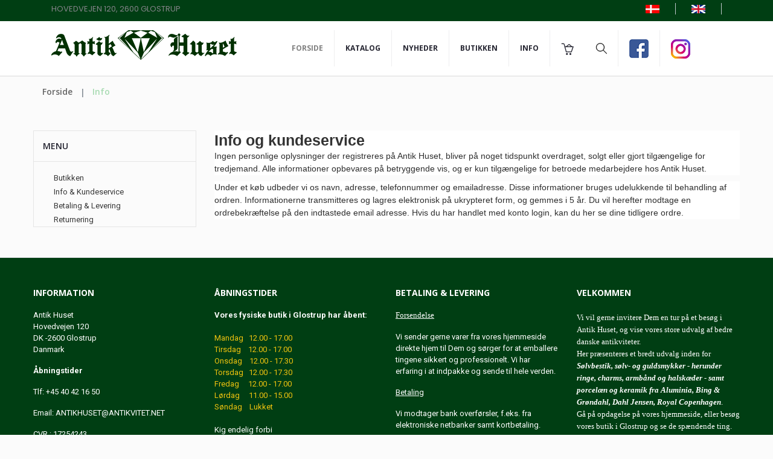

--- FILE ---
content_type: text/html
request_url: https://www.antikhuset.net/kundeservice.asp
body_size: 21503
content:

<!doctype html>
<html class="no-js" lang="da">
    <head>
        <meta charset="iso-8859-1">
        <meta http-equiv="x-ua-compatible" content="ie=edge">
        <title>Antik Huset - Din Antikbutik i Glostrup</title>
	<meta http-equiv="content-language" content="da">
	<meta name="title" content="Royal Copenhagen, Georg Jensen, Aluminia, guldsmykker og sølvbestik">
	<meta name="description" content="Stort udvalg af porcelæn i Musselmalet, guldsmykker, Sølvbestik, glas og porcelænsfigurer fra både Royal Copenhagen og Aluminia.">
	<meta name="keywords" content="Aluminia, Wienblad, Royal Copenhagen, Georg Jensen, Fajance, Porcelæn, Porcelænsfigurer, Vaser, Bestik, guldarmbånd, Dahl Jensen, Keramik, Antikke Lamper, Sølv, Sølvbestik, Guld, Glas, Glaskunst">
<meta name="robots" content="index, follow">

        <meta name="viewport" content="width=device-width, initial-scale=1">
        <!-- Favicon -->
        <link rel="shortcut icon" type="image/x-icon" href="assets/img/favicon.png">
		
		
		<!-- all css here -->
        <link rel="stylesheet" href="assets/css/bootstrap.min.css">
        <link rel="stylesheet" href="assets/css/owl.carousel.min.css">
        <link rel="stylesheet" href="assets/css/font-awesome.min.css">
        <link rel="stylesheet" href="assets/css/ie7.css">
        <link rel="stylesheet" href="assets/css/meanmenu.css">
        <link rel="stylesheet" href="assets/css/animate.css">
        <link rel="stylesheet" href="assets/css/bundle.css">
        <link rel="stylesheet" href="assets/css/style.css">
        <link rel="stylesheet" href="assets/css/kurvstyle.css">
        <link rel="stylesheet" href="assets/css/responsive.css">
        <script src="assets/js/vendor/modernizr-3.5.0.min.js"></script>		
		    
		<link href="https://fonts.googleapis.com/css2?family=Open+Sans:wght@600;700;800&display=swap" rel="stylesheet">

<!-- Google tag (gtag.js) -->
<script async src=https://www.googletagmanager.com/gtag/js?id=G-L422G20RWD></script>
<script>
  window.dataLayer = window.dataLayer || [];
  function gtag(){dataLayer.push(arguments);}
  gtag('js', new Date());

  gtag('config', 'G-L422G20RWD');
</script>

</head>

    <body>
        <!--[if lte IE 9]>
            <p class="browserupgrade">You are using an <strong>outdated</strong> browser. Please <a href="https://browsehappy.com/">upgrade your browser</a> to improve your experience and security.</p>
        <![endif]-->
	    
		<!-- Header Three Area Start -->
<header class="header-three-area bg-light-2">
	<div class="top-bar">
            <div class="container">
                <div class="header-top pl-30 pr-30">
                    <div class="row">
                        <div class="col-md-4">
                            <span class="welcome-text">HOVEDVEJEN 120, 2600 GLOSTRUP</span>
                        </div>
                        <div class="col-md-8">
                            <div class="header-top-links">
                                <div class="account-wishlist">
									<a href="/kundeservice.asp?sprog=45"><img src="assets/img/icon/dk.jpg" alt="Dansk"></a>
									<a href="/kundeservice.asp?language=44"><img src="assets/img/icon/uk.png" alt="English"></a>		
                                </div>
                            </div>
                        </div>
                    </div>
                </div>
            </div>
	</div>

	<div class="container">
                <div class="header-middle-area bg-golden pl-30 pr-30 pt-15 pb-15">
                    <div class="row">
                        <div class="col-md-4 col-9">
                            <div class="logo">
                                <a href="default.asp"><img src="assets/img/logo/logo.png" class="img-fluid" alt="Antik Huset"></a>
                            </div>
                        </div>
                       <div class="col-lg-8 col-md-3 d-none d-md-block d-lg-block d-xl-block">
                        <div class="main-menu display-none">
                            <nav>
                                <ul>
                                    <li class="active"><a href="default.asp">Forside</a></li>
                                    <li class="megamenu"><a href="#">Katalog</a>
                                        <ul>
                                            <li>
                                                <ul>
                                                  <li>
<tr align=center><td width="100%"><a href="katindex.asp?kukat=606">Aluminia</a></td>

</tr><tr align=center>
<td width="100%"><a href="katindex.asp?kukat=1198">Bestik &amp; Korpus S&#248;lv mm.</a></td>

</tr><tr align=center>
<td width="100%"><a href="katindex.asp?kukat=11483">Bestik St&#229;l Georg Jensen</a></td>

</tr><tr align=center>
<td width="100%"><a href="katindex.asp?kukat=661">Bestik, S&#248;lv</a></td>

</tr><tr align=center>
<td width="100%"><a href="katindex.asp?kukat=9437">Bestik, s&#248;lvplet/Bronze</a></td>

</tr><tr align=center>
<td width="100%"><a href="katindex.asp?kukat=11041">Drikkeglas</a></td>

</tr><tr align=center>
<td width="100%"><a href="katindex.asp?kukat=607">Figurer</a></td>

</tr><tr align=center>
<td width="100%"><a href="katindex.asp?kukat=357">Glas</a></td>

</tr><tr align=center>
<td width="100%"><a href="katindex.asp?kukat=356">Jule ting / Leget&#248;j</a></td>

</tr><tr align=center>
<td width="100%"><a href="katindex.asp?kukat=351">Keramik</a></td>

</tr><tr align=center>
<td width="100%"><a href="katindex.asp?kukat=359">Moderne M&#248;bler &amp; Varia</a></td>

</tr><tr align=center>
<td width="100%"><a href="katindex.asp?kukat=10234">Nyheder</a></td>

</tr><tr align=center>
<td width="100%"><a href="katindex.asp?kukat=1184">Platter</a></td>

</tr><tr align=center>
<td width="100%"><a href="katindex.asp?kukat=608">Porcel&#230;n &amp; Fajance, Varia</a></td>

</tr><tr align=center>
<td width="100%"><a href="katindex.asp?kukat=597">Smykker</a></td>

</tr><tr align=center>
<td width="100%"><a href="katindex.asp?kukat=553">Spise - og kaffestel</a></td>

</tr><tr align=center>
<td width="100%"><a href="katindex.asp?kukat=360">Varia</a></td>

</tr><tr align=center>
<td width="100%"><a href="katindex.asp?kukat=352">Lamper og belysning</a></td>

</tr>
</li>
                                                </ul>
                                            </li>                               
                                        </ul>
                                    </li>
                                 
                                   <!--  <li><a href="tilbud.asp">Tilbud</a></li>-->
				<li><a href="nyheder.asp?kukat=10234">Nyheder</a></li>                                  
				<li><a href="butikken.asp">Butikken</a></li>
				<li><a href="kundeservice.asp">Info</a></li>                               
						    
				<li class="megamenu"><a href="kurv.asp"><img src="assets/img/icon/cart-2.png" alt="Kurv" /> 
					</a> 
				 <ul>
					<li><ul>
						<li><a href="kurv.asp">Kurv</a></li>
						<li><a href="loginmail.asp">Log ind</a></li>
						<li><a href="minesider.asp"></a></li>
					</ul></li>                               
				</ul>
				</li>

				<li><div class="search-form-two">
					<a href="#" class=""><img src="assets/img/icon/search.png" alt=""></a>
					<form action="sog.asp" method="get">
						<input type="text" name="T2" value="" placeholder="Søg......">
						<button><i class="fa fa-search"></i></button>
					</form>
				</div></li>

<li><a href="https://www.facebook.com/profile.php?id=100005228869133" target="_blank"><img src="assets/img/logo/facebook.png" alt="" title="Facebook"></a></li>
<li><a href="https://www.instagram.com/antikhusetglostrup" target="_blank"><img src="assets/img/logo/instagram.png" alt="" title="Instagram"></a></li>

				</ul>
				</nav> 

                                <div class="cart-dropdown">
					<button class="close"><i class="fa fa-close"></i></button>
					<div class="cart-item-a-wrapper">                                      
						<a href="login.asp" title="Log ind" class="grey-button" rel=nofollow>Log ind</a>	
					</div>
				</div>                      
			</div>
		</div>
	</div>		
</div>
</div>

<div class="mainmenu-three-area header-sticky">
	<div class="container">
		<!-- Mobile Menu Area Start -->
		<div class="mobile-menu-area">
			<div class="mobile-menu">
				<nav id="mobile-menu-active">
				<ul class="menu-overflow">
					<li><a href="default.asp">Forside</a></li>
					<li><a href="#">Katalog</a>
					<ul><li>
<tr align=center><td width="100%"><a href="katindex.asp?kukat=606">Aluminia</a></td>

</tr><tr align=center>
<td width="100%"><a href="katindex.asp?kukat=1198">Bestik &amp; Korpus S&#248;lv mm.</a></td>

</tr><tr align=center>
<td width="100%"><a href="katindex.asp?kukat=11483">Bestik St&#229;l Georg Jensen</a></td>

</tr><tr align=center>
<td width="100%"><a href="katindex.asp?kukat=661">Bestik, S&#248;lv</a></td>

</tr><tr align=center>
<td width="100%"><a href="katindex.asp?kukat=9437">Bestik, s&#248;lvplet/Bronze</a></td>

</tr><tr align=center>
<td width="100%"><a href="katindex.asp?kukat=11041">Drikkeglas</a></td>

</tr><tr align=center>
<td width="100%"><a href="katindex.asp?kukat=607">Figurer</a></td>

</tr><tr align=center>
<td width="100%"><a href="katindex.asp?kukat=357">Glas</a></td>

</tr><tr align=center>
<td width="100%"><a href="katindex.asp?kukat=356">Jule ting / Leget&#248;j</a></td>

</tr><tr align=center>
<td width="100%"><a href="katindex.asp?kukat=351">Keramik</a></td>

</tr><tr align=center>
<td width="100%"><a href="katindex.asp?kukat=359">Moderne M&#248;bler &amp; Varia</a></td>

</tr><tr align=center>
<td width="100%"><a href="katindex.asp?kukat=10234">Nyheder</a></td>

</tr><tr align=center>
<td width="100%"><a href="katindex.asp?kukat=1184">Platter</a></td>

</tr><tr align=center>
<td width="100%"><a href="katindex.asp?kukat=608">Porcel&#230;n &amp; Fajance, Varia</a></td>

</tr><tr align=center>
<td width="100%"><a href="katindex.asp?kukat=597">Smykker</a></td>

</tr><tr align=center>
<td width="100%"><a href="katindex.asp?kukat=553">Spise - og kaffestel</a></td>

</tr><tr align=center>
<td width="100%"><a href="katindex.asp?kukat=360">Varia</a></td>

</tr><tr align=center>
<td width="100%"><a href="katindex.asp?kukat=352">Lamper og belysning</a></td>

</tr>
</li>
					</ul></li>
	                                    <!-- <li><a href="tilbud.asp">Tilbud</a></li>-->
					<li><a href="nyheder.asp?kukat=10234">Nyheder</a></li>
					<li><a href="butikken.asp">Butikken</a></li>
					<li><a href="kundeservice.asp">Info</a></li>
					<li><a href="betaling.asp">Betaling & Levering</a></li>								
					<li><a href="loginmail.asp" rel=nofollow>Log ind</a></li>

<li><a href="https://www.facebook.com/profile.php?id=100005228869133" target="_blank"><img src="assets/img/logo/facebook.png" alt="" title="Facebook"></a></li>
<li><a href="https://www.instagram.com/antikhusetglostrup" target="_blank"><img src="assets/img/logo/instagram.png" alt="" title="Instagram"></a></li>

				</ul>
				</nav>
			</div>

			<div class="row">
				<div class="container">
					<form action="sog.asp" method="get" class="header-search smallersearch">
						<input type="text" name="T2" value="" placeholder="Søg......">
							<button><i class="icon icon-Search"></i></button>
					</form>
					<div class="kurvicon"><a title="Kurv" href="kurv.asp" rel=nofollow><img src="assets/img/icon/cart-2.png" alt="Kurv"></a>					</div>
				</div>
			</div>
		</div>
			<!-- Mobile Menu Area End -->
	</div>
				
</div>
</header>
        <!-- Breadcrumb Area Start -->
		<div class="container">
        <div class="breadcrumb-area">
            <div class="container">
                <nav aria-label="breadcrumb">
                    <ul class="breadcrumb">
                        <li class="breadcrumb-item"><a href="default.asp">Forside</a></li>
                        <li class="breadcrumb-item active" aria-current="page">Info</li>
                    </ul>
                </nav>
            </div>
        </div>
		        </div>
        <!-- Breadcrumb Area End -->
        <!-- About Skill Area Start -->
        <div class="about-skill-area pt-40 pb-50">
            <div class="container">
                <div class="row">                 
                   
						 <div class="col-3 d-none d-md-block">
						  
						     <div class="sidebar-widget widget-style-1" id="widget-parent">
                            <h4>Menu</h4>                                                   
                                <div id="category">
                            <ul>
								<li class="accordion"><a href="butikken.asp">Butikken</a></li>
								<li class="accordion"><a href="kundeservice.asp">Info & Kundeservice</a></li>
								<li class="accordion"><a href="betaling.asp">Betaling & Levering</a></li>
								<li class="accordion"><a href="returnering.asp">Returnering</a></li>
							</ul>
                                </div>                                                       
                        </div>   
							
						  </div>
						  <div class="col-9">
							<h1 style="box-sizing: border-box; margin: 0px; padding: 0px; border: 0px; outline: 0px; font-size: 25.2px; background: #ffffff; color: #333333; line-height: 1.3; font-family: Raleway, sans-serif;">Info og kundeservice</h1>
<p style="box-sizing: border-box; margin: 0px 0px 10px; padding: 0px; border: 0px; outline: 0px; font-size: 14px; background: #ffffff; color: #2f2f2f; font-family: Raleway, sans-serif;">Ingen personlige oplysninger der registreres p&aring; Antik Huset, bliver p&aring; noget tidspunkt overdraget, solgt eller gjort tilg&aelig;ngelige for tredjemand. Alle informationer opbevares p&aring; betryggende vis, og er kun tilg&aelig;ngelige for betroede medarbejdere hos Antik Huset.</p>
<p style="box-sizing: border-box; margin: 0px 0px 10px; padding: 0px; border: 0px; outline: 0px; font-size: 14px; background: #ffffff; color: #2f2f2f; font-family: Raleway, sans-serif;">Under et k&oslash;b udbeder vi os navn, adresse, telefonnummer og emailadresse. Disse informationer bruges udelukkende til behandling af ordren. Informationerne transmitteres og lagres elektronisk p&aring; ukrypteret form, og gemmes i 5 &aring;r. Du vil herefter modtage en ordrebekr&aelig;ftelse p&aring; den indtastede email adresse. Hvis du har handlet med konto login, kan du her se dine tidligere ordre.&nbsp;</p>
						  </div>
						 
             
                </div>
            </div>
        </div>
        <!-- About Skill Area End -->
      
	    <!-- Footer Area Start -->
	    <footer class="footer-area">
            <div class="footer-top pt-20 pb-40">
                <div class="container">
                    <div class="row">
					
                        <div class="col-lg-3 col-md-4">
                            <div class="single-footer-widget">                          
                                <div class="single-footer-widget">
									 <h4>Information</h4>
                                    <p>Antik Huset<br>
									Hovedvejen 120 <br> 
									DK -2600 Glostrup <br>									
									Danmark</p>
									<p><b>Åbningstider</b></p>
									<p>Tlf: +45 40 42 16 50<br></p>
									<p>Email: <a href="mailto:antikhuset@antikvitet.net">ANTIKHUSET@ANTIKVITET.NET</a></p>
									<p>CVR : 17254243 </p>							                     
									<p><a target="_blank" href="https://antikvitet.net"><img src="assets/img/logo/antikvitet.png"><br>									<span style="font-size:11px;">Medlem af Danmarks største handelsplatform med Antik, Kunst og Design</span></a><br>
									<a target="_blank" href="https://kadringen.dk"><img width="50px" src="assets/img/logo/kad.png"><br>									<span style="font-size:11px;">Din garanti for en sikker handel</span></a>
									</p>
                                </div>
                            </div>
                        </div>						
                        <div class="col-lg-3 col-md-2">
                            <div class="single-footer-widget">
                                <h4>Åbningstider</h4>
                               	<p><strong>Vores fysiske butik i Glostrup har &aring;bent:</strong><br /><br /><span style="color: #f1c40f;">Mandag&nbsp; &nbsp;12.00 - 17.00</span><br /><span style="color: #f1c40f;">Tirsdag&nbsp; &nbsp; 12.00 - 17.00</span><br /><span style="color: #f1c40f;">Onsdag&nbsp; &nbsp; 12.00 - 17.30</span><br /><span style="color: #f1c40f;">Torsdag&nbsp; &nbsp;12.00 - 17.30</span><br /><span style="color: #f1c40f;">Fredag&nbsp; &nbsp; &nbsp;12.00 - 17.00</span><br /><span style="color: #f1c40f;">L&oslash;rdag&nbsp; &nbsp; &nbsp;11.00 - 15.00</span><br /><span style="color: #f1c40f;">S&oslash;ndag&nbsp; &nbsp; Lukket&nbsp;</span><br /><br />Kig endelig forbi</p>
                            </div>
                        </div>
					 <div class="col-lg-3 col-md-3">
                            <div class="single-footer-widget">
                                <h4>Betaling & Levering</h4>
                                <p><span style="text-decoration: underline; font-family: Verdana; font-size: 10pt;">Forsendelse</span></p>
<p>Vi sender gerne varer fra vores hjemmeside direkte hjem til Dem og s&oslash;rger for at emballere tingene sikkert og professionelt. Vi har erfaring i at indpakke og sende til hele verden.</p>
<p><span style="text-decoration: underline;">Betaling</span></p>
<p>Vi modtager bank overf&oslash;rsler, f.eks. fra elektroniske netbanker samt kortbetaling.&nbsp;</p>
<p>Varene p&aring; Hjemmesiden s&aelig;lges efter de s&aelig;rlige regler for brugte vare.</p>
<p>K&oslash;ber kan ikke fradrage k&oslash;bsmoms</p>
                            </div>
                        </div>
                        <div class="col-lg-3 col-md-3">
                            <div class="single-footer-widget">
                            <h4>Velkommen</h4>                     
							<p><div><span style="font-family: Verdana; font-size: 10pt;">Vi vil gerne invitere Dem en tur p&aring; et bes&oslash;g i Antik Huset, og vise vores store udvalg af bedre danske antikviteter. <br />Her pr&aelig;senteres et bredt udvalg inden for <strong><em>S&oslash;lvbestik, s&oslash;lv- og guldsmykker - herunder ringe, charms, armb&aring;nd og halsk&aelig;der - samt porcel&aelig;n og keramik fra Aluminia, Bing &amp; Gr&oslash;ndahl, Dahl Jensen, Royal Copenhagen</em></strong>.&nbsp;<br />G&aring; p&aring; opdagelse p&aring; vores hjemmeside, eller bes&oslash;g vores butik i Glostrup og se de sp&aelig;ndende ting. <br />Vi er altid klar til en hyggelig snak og en god handel.&nbsp;<br />Velkommen i Antik Huset</span></div></p>
                            </div>
                        </div>
                     
                       
                    </div>
                </div>
            </div>
            <div class="footer-bottom">
                <div class="container">
                    <div class="row">
                        <div class="col-lg-8 col-md-8">
                            <span style="color: white;">Antik huset, Hovedvejen 120, 2600 Glostrup | <a href="mailto:antikhuset@antikvitet.net" style="color: white;">antikhuset@antikvitet.net</a> | Mobil: +45 40 42 16 50 | CVR: 17254243</span>
                        </div>
						<div class="col-lg-1 col-md-1">
							<div class="social-link">     
								<a target="_blank" href="https://www.instagram.com/antikhusetglostrup"><i class="fa fa-instagram"></i></a>
							</div>  
						</div> 						
                        <div class="col-lg-3 col-md-3">
                            <div class="payment-image">
                                <img src="assets/img/payment.png" alt="">
                            </div>
                        </div>
                    </div>
                </div>
            </div>
	    </footer>
	    <!-- Footer Area End -->
	    
		<!-- all js here -->
        <script src="assets/js/vendor/jquery-3.2.1.min.js"></script>
        <script src="assets/js/popper.js"></script>
        <script src="assets/js/bootstrap.min.js"></script>
        <script src="assets/js/owl.carousel.min.js"></script>
        <script src="assets/js/jquery.meanmenu.js"></script>
        <script src="assets/js/ajax-mail.js"></script>
        <script src="assets/js/plugins.js"></script>
        <script src="assets/js/main.js"></script>
        <script type="text/javascript">
var owl = $('.owl-carousel');
		owl.owlCarousel({		
			animateOut: 'fadeOut',
			items:1,
			loop:true,		
			autoplay:true,
			autoplayTimeout:6000,
			autoplayHoverPause:true
		});
		
                </script>
				<script>
$(document).ready(function () {
$('.main-nav ul > li').mouseenter(function(e){
		$(".active").removeClass("active").find('.dropdown-menu').hide();
        $(this).addClass('active').find('.dropdown-menu').show();
     }); 
 $('.dropdown-menu .close').click( function(e){
        e.stopPropagation();
        $(this).closest('.dropdown-menu').hide().parent().removeClass('active');
        console.log('close btn!');
    });
    
});
</script>

    </body>
</html>

--- FILE ---
content_type: text/css
request_url: https://www.antikhuset.net/assets/css/style.css
body_size: 91653
content:
/*-----------------------------------------------------------------------------------

    Template Name: Artfurniture - eCommerce HTML5 Template
    Description: This is html5 template
    Author: HasTech
    Version: 1.0


-----------------------------------------------------------------------------------
    
    CSS INDEX
    ===================
	
    1. Template default css (css/bundle.css)
    2. Header Area
        2.1 Header Top
        2.2 Header Middle Area
        2.3 Mainmenu Area
    3. Slider Area
    4. Banner Area
    5. Product Area
    6. Product Widget Area
    7. Blog Area
    8. Information Area
    9. Footer Area
    10. Newsletter CSS
    11. Homepage Two
    12. Homepage Three
    13. Homepage Four
    14. Shop Page
    15. Product Details Page
    16. Cart Page
    17. Checkout Page
    18. Wishlist Page
    19. Account Page
    20. About Page
    21. Contact Page
    22. Blog Details Page
    
-----------------------------------------------------------------------------------*/
/*----------------------------------------*/
/*  2. Header Area
/*----------------------------------------*/
/*----------------------------------------*/
/*      2.1 Header Top
/*----------------------------------------*/
h1,h2,h3,h4 {
	font-family: 'Open Sans', sans-serif;
}
.header-area, .header-two-area, .header-three-area, .header-four-area {
    position: relative;
    z-index: 99;
    color: #cecece;
}
.header-top { position: relative;}
.header-top-links {display: -webkit-box;display: -ms-flexbox;display: flex; -webkit-box-pack: end; -ms-flex-pack: end; justify-content: flex-end; text-transform: capitalize;}
.account-wishlist {display: -webkit-box;display: -ms-flexbox;display: flex; -webkit-box-pack: end; -ms-flex-pack: end; justify-content: flex-end; padding: 5px 0 11px;}
.account-wishlist a {
    border-right: 1px solid #c0cace;
    color: #000;
    display: inline-block;
    padding: 0 26px;
    position: relative;
}
input.add_to_cart_button {
	Cursor:pointer;
    margin-left: 10px;
    background: #bda87f none repeat scroll 0 0;
	color:#fff;
}

.account-wishlist a:hover {color: #393939}
.header-submenu {padding: 12px 0 10px; position: relative;}
.h-submenu {
    background: #ffffff none repeat scroll 0 0;
    border: 1px solid #bbbbbb;
    box-shadow: 0 3px 3px rgba(0, 0, 0, 0.15);
    left: -28px;
    opacity: 0;
    -ms-filter: "progid:DXImageTransform.Microsoft.Alpha(Opacity=0)";
    padding: 9px 15px;
    position: absolute;
    text-align: right;
    -webkit-transition: all 0.3s ease 0s;
    transition: all 0.3s ease 0s;
    visibility: hidden;
    width: 156px;
    z-index: 2;
}
.header-submenu:hover .h-submenu {visibility: visible; opacity: 1; -ms-filter: "progid:DXImageTransform.Microsoft.Alpha(Opacity=100)"}
.h-submenu li a {display: block; padding: 5px 0;}
.h-submenu li a:hover {color: #bda87f}
.welcome-text {display: block; padding: 5px 0;}
.header-submenu > li > a {
    border-right: 1px solid #c0cace;
    color: #ffffff;
    font-size: 14px;
    line-height: 17px;
    padding: 0 26px;
    position: relative;
}
.header-submenu:first-of-type > li > a {border-left: 1px solid #c0cace;}
.header-submenu > li > a > i {font-size: 15px; padding-left: 2px;}
/*----------------------------------------*/
/*      2.2 Header Middle Area
/*----------------------------------------*/
.email-image > span {display: block;}
.header-area .logo {padding: 40px 0;}
.logo > a {display: inline-block;}
.email-image {display: block; padding: 40px 0;}
.email-image > span:last-child {line-height: 28px;}
.header-search input {border: 0 none; color: #a1a1a1; font-size: 14px; height: 100%; padding: 0 52px 0 25px;}
.header-search input::-moz-placeholder {color: #a1a1a1;}
.header-search button {
    background: rgba(0, 0, 0, 0) none repeat scroll 0 0;
    color: #535353;
    font-size: 18px;
    height: 100%;
    line-height: 43px;
    position: absolute;
    right: 0;
    text-align: center;
    top: 0;
    width: 60px;
    cursor: pointer;
}
.header-search {
background: #ffffff none repeat scroll 0 0;
    border-radius: 30px;
    float: left;
    height: 41px;
    margin-top: 30px;
    position: relative;
    width: 470px;
}
.searchpadding {
padding-left:0px;
padding-right:0px;
}
.cart-box-wrapper {float: right; margin: 37px 0 29px; position: relative;}
.cart-info span span {
    background: #85979d none repeat scroll 0 0;
    border-radius: 50%;
    color: #ffffff;
    display: inline-block;
    font-size: 12px;
    height: 19px;
    line-height: 19px;
    margin-left: 7px;
    text-align: center;
    width: 19px;
}
.cart-info > span:last-child {color: #ffffff; display: block; font-size: 14px; padding-top: 5px;}
.cart-info {display: block; padding: 10px 0;}
.cart-dropdown {
    background: #ffffff none repeat scroll 0 0;
    border: 1px solid #bbbbbb;
    box-shadow: 0 3px 3px rgba(0, 0, 0, 0.15);
    color: #666666;
    opacity: 0;
    -ms-filter: "progid:DXImageTransform.Microsoft.Alpha(Opacity=0)";
    padding: 25px 0;
    position: absolute;
    right: 0;
    top: 100%;
    -webkit-transition: all 0.3s ease 0s;
    transition: all 0.3s ease 0s;
    visibility: hidden;
    width: 390px;
    z-index: 100;
}
.cart-dropdown:after {
    background: #ffffff none repeat scroll 0 0;
    content: "";
    height: 9px;
    position: absolute;
    right: 28px;
    top: -5px;
    -webkit-transform: rotate(45deg);
            transform: rotate(45deg);
    width: 9px;
}
.cart-box-wrapper:hover .cart-dropdown {visibility: visible; opacity: 1; -ms-filter: "progid:DXImageTransform.Microsoft.Alpha(Opacity=100)"}
.cart-number span {font-weight: 700;}
.cart-number {display: block;}
.cart-item-amount {display: -webkit-box;display: -ms-flexbox;display: flex; -webkit-box-pack: justify; -ms-flex-pack: justify; justify-content: space-between; margin-bottom: 17px; padding: 0 30px;}
.cart-amount {text-align: right;}
.cart-amount h5 {
    color: #666666;
    display: block;
    font-size: 13px;
    margin-bottom: 7px;
    padding: 0 8px;
    font-family: "Roboto",sans-serif;
}
.table td, .table th {
	padding:5px;
}
li.nav-item {
	margin-left:10px;
	margin-top:10px;
}
.nav-link {
    padding: .0rem 1rem;
}
.dropdown {
    position: relative;
    display: block;
    float: left;
    padding-right: 10px;
		line-height:40px;
    margin-right: 15px;
}
.dropdown.active > a {
  color: green;
}
.dropdown-menu {
    width: 100%;
    top: 33px;
    min-width: 315px;
    box-shadow: 0 0 10px 5px rgba(0, 0, 0, .15);
    height: auto;
    position: absolute;
    top: 100%;
    left: 0px;
    display: none;
    float: left;
}

.dropdown-menu .dropdown-wrapper {
    position: relative;
}
.dropdown-menu .dropdown-wrapper .close {
    position: absolute;
    height: 25px;
    width: 25px;
    border: 0;
    top: 5px;
    outline: none;
    right: 10px;
    z-index: 2;
    cursor: pointer;
    background: none;
}
.dropdown-menu .dropdown-wrapper .close:before, .dropdown-menu .dropdown-wrapper .close:after {
    content: "";
    opacity: 1;
    border-bottom: 1px solid #000;
    position: absolute;
    top: 50%;
    left: 0;
    width: 100%;
}
.dropdown-menu .dropdown-wrapper .close:before {
    transform: rotate(45deg);
}
.dropdown-menu .dropdown-wrapper .close:after {
    transform: rotate(-45deg);
}

.category-menu {
padding:15px;
}

.category-menu  a {
    color: #444444;
    display: block;
    font-size: 12px;
    font-weight: normal;
    line-height: 25px;
    padding: 0;
    text-transform: uppercase;
}
.category-menu  a:hover {
  text-decoration: underline;
} 
.cart-amount h4 {color: #666666; font-size: 18px; font-family: "Roboto",sans-serif;}
.grey-button {
    background: #e3e3e3 none repeat scroll 0 0;
    border: 1px solid #e3e3e3;
    color: #333333;
    display: block;
    font-family: "Poppins",sans-serif;
    font-size: 14px;
    font-weight: 700;
    line-height: 22px;
    margin: 0 30px;
    padding: 13px 15px;
    text-align: center;
    text-transform: uppercase;
    -webkit-transition: all 0.3s ease-out 0s;
    transition: all 0.3s ease-out 0s;
}
.grey-button:hover {background: #bda87f none repeat scroll 0 0; border-color: #bda87f; color: #ffffff;}

.cart-p-image > a {display: inline-block;}
.cart-dropdown-item {
    border-bottom: 1px solid #cccccc;
    display: -webkit-box;
    display: -ms-flexbox;
    display: flex;
    -webkit-box-pack: justify;
        -ms-flex-pack: justify;
            justify-content: space-between;
    margin: 0 15px;
    padding: 16px 0 23px;
}
.cart-p-text {display: inline-block; line-height: 23px; padding-right: 15px; text-align: right;}
.cart-p-name {color: #676767; display: block; font-size: 14px; margin-bottom: 8px;}
.cart-p-text > span {display: block; font-size: 14px; font-weight: 700; margin-bottom: 6px;}
.cart-p-qty {display: -webkit-box;display: -ms-flexbox;display: flex; -webkit-box-pack: end; -ms-flex-pack: end; justify-content: flex-end;}
.cart-p-qty label {
    color: #666666;
    font-size: 13px;
    font-weight: 700;
    line-height: 33px;
    margin-bottom: 0;
    padding-right: 14px;
    text-transform: capitalize;
}

.loginmailstyle {
    padding: 50px 100px;
    background: #fff;
    text-align: center;
    border: 1px solid #eaeaea;
}
.cart-p-qty > input {
    border: 1px solid #c2c2c2;
    color: #444444;
    font-size: 14px;
    height: 32px;
    padding: 0 10px;
    text-align: center;
    width: 50px;
}
.cart-p-qty > input::-moz-placeholder {color: #444444;}
.cart-p-qty > button {
    background: rgba(0, 0, 0, 0) none repeat scroll 0 0;
    color: #303030;
    font-size: 14px;
    line-height: 39px;
    margin-left: 4px;
    cursor: pointer
}
.cart-p-qty > button:focus {box-shadow: none}
.cart-dropdown-item:nth-last-of-type(2) {border: 0 none;}
.cart-btn-wrapper {border-top: 1px solid #cccccc; margin: 15px 0; padding-top: 15px;}
.cart-btn-wrapper a {margin: 0 15px;}
.cart-dropdown > button.close {
    cursor: pointer;
    font-size: 18px;
    opacity: 0.2;
    -ms-filter: "progid:DXImageTransform.Microsoft.Alpha(Opacity=20)";
    position: absolute;
    right: 10px;
    top: 9px;
}
.acceptbox {
    margin-top: 5px;
    height: 20px;
    width: 20px;
}
.cart-dropdown > button.close:hover {opacity: 0.5;-ms-filter: "progid:DXImageTransform.Microsoft.Alpha(Opacity=50)";}
.msg {
	width: 100%;
    background: green;
    padding: 5px;
    color: #fff;
    min-height: 30px;
	margin-bottom:10px;
}
.msg a {
color:#fff;
text-align:right;
}

table.TBpris {
	color:#000;
}
/*----------------------------------------*/
/*  2.3 Mainmenu Area
/*----------------------------------------*/
.fixed {left: 0; position: absolute; width: 100%; z-index: 99;}
.mainmenu-area {border-top: 1px solid #c0cace;}
.main-menu > nav > ul {display: -webkit-box;display: -ms-flexbox;display: flex; position: relative;}
.main-menu > nav > ul > li {position: relative}
.main-menu > nav > ul > li a {
    color: #ffffff;
    display: inline-block;
    font-size: 12px;
    font-weight: 600;
    line-height: 60px;
    padding: 0 18px;
    position: relative;
    text-transform: uppercase;
}
.main-menu > nav > ul > li:hover > a, .main-menu > nav > ul > li.active > a {
    background: #90a1a7 none repeat scroll 0 0;
}
.main-menu > nav > ul > li a:after {
    background: #c6cfd2 none repeat scroll 0 0;
    content: "";
    display: block;
    height: 13px;
    position: absolute;
    right: 0;
    top: 23px;
    width: 1px;
    -webkit-transition: all 0.3s ease-out 0s;
    transition: all 0.3s ease-out 0s
}
.main-menu > nav > ul > li:hover a:after, .main-menu > nav > ul > li.active a:after {display: none}
.main-menu > nav > ul > li:last-child a:after {display: none}
.main-menu > nav > ul > li > ul {
    box-shadow: 1px 2px 10px 0 rgba(0, 0, 0, 0.1);
    left: 0;
    opacity: 0;
    -ms-filter: "progid:DXImageTransform.Microsoft.Alpha(Opacity=0)";
    padding: 30px 30px 26px;
    position: absolute;
    text-align: left;
    top: 100%;
    -webkit-transform: scaleY(0);
            transform: scaleY(0);
    -webkit-transform-origin: 0 0 0;
            transform-origin: 0 0 0;
    -webkit-transition: all 0.3s ease 0s;
    transition: all 0.3s ease 0s;
    visibility: hidden;
    width: 210px;
    z-index: 999;
    background: #fff
}
.main-menu > nav > ul > li:hover > ul {
    -webkit-transform: scaleY(1);
            transform: scaleY(1);
    -ms-filter: "progid:DXImageTransform.Microsoft.Alpha(Opacity=100)"; 
    visibility: visible;
    opacity: 1
}

.main-menu > nav > ul > li > ul li {display: block; padding: 0; position: relative}
.main-menu > nav > ul > li.megamenu > ul li:first-child {
    border-bottom: 1px solid #f1f1f1;
    color: #393939;
    font-size: 13px;
    font-weight: 700;
    line-height: 20px;
    margin-bottom: 10px;
    padding-bottom: 5px;
    text-transform: capitalize;
}
.main-menu > nav > ul > li.megamenu > ul li:last-child {margin: 0;}
.main-menu > nav > ul > li.megamenu > ul > li:first-child {border: 0 none; margin-bottom: 0; padding-bottom: 0;}
.main-menu > nav > ul > li > ul > li a {
    color: #444444;
    display: block;
    font-size: 12px;
    font-weight: normal;
    line-height: 24px;
    padding: 0;
    text-transform: capitalize;
}
.main-menu > nav > ul > li > ul > li a:hover {color: grey}
.main-menu > nav > ul > li.megamenu {position: inherit;}
.main-menu > nav > ul > li.megamenu > ul {display: -webkit-box;display: -ms-flexbox;display: flex; min-width:250px; width: auto;}
.main-menu > nav > ul > li.megamenu > ul > li {float: left; margin-right: 35px; width: 245px;}
.main-menu > nav > ul > li.megamenu > ul li:last-child {margin: 0;}
.header-sticky.sticky {
    -webkit-animation: 300ms ease-in-out 0s normal none 1 running fadeInDown;
            animation: 300ms ease-in-out 0s normal none 1 running fadeInDown;
    background: #8FA0A6 none repeat scroll 0 0;
    box-shadow: 0 0 5px 0 rgba(0, 0, 0, 0.2);
    left: 0;
    padding: 0;
    position: fixed;
    top: 0;
    width: 100%;
    z-index: 999;
}

.header-area .header-sticky.sticky {background: rgba(143, 160, 166, 0.85) none repeat scroll 0 0;}

.header-sticky-show{display:none;}
.sticky-hide{display:none!important;}
.hidedesktop {display:none;}
.sticky-show{display:block!important;}
.smallersearchok {width:90%!important;}
.fa-1x {
    font-size: 1.5rem;
}
.navbar-toggler.toggler-example {
    cursor: pointer;
	margin-left:10px;
	margin-top:5px;
	
}
.navbar-toggle {
position: relative;
    float: right;
    margin-right: 15px;
    padding: 9px 10px;
    margin-top: 8px;
    margin-bottom: 8px;
    background-color: transparent;
    background-image: none;
    border: 1px solid transparent;
    border-radius: 4px;
}
.navbar-default .navbar-toggle .icon-bar {
    background-color: #888;
}
.mobile-menu-area {display: none}
.mobile-menu .mean-nav ul.menu-overflow {height: 100%; overflow-y: auto;}
.mobile-menu-area, .mean-container .mean-bar:after {display: none}
.mean-container .mean-bar {
    background: rgba(0, 0, 0, 0) none repeat scroll 0 0;
    min-height: 0;
    padding: 0;
}
.mean-container a.meanmenu-reveal {
    border: 0 none;
    color: #222222;
    margin-top: -81px;
    padding: 2px 0;
    position: absolute;
}
.mean-container a.meanmenu-reveal span {background-color: #000;}
.mean-container a.meanmenu-reveal:hover span {background-color: #222;}
.mean-container .mean-nav {margin-top: 0px; position: absolute;}
.mobile-menu-area .menu-close {
    background-color: transparent;
    border: 2px solid #fff;
    border-radius: 50%;
    color: #858585;
    height: 40px;
    padding: 0;
    width: 40px;
	margin-bottom:30px;
}
.mobile-menu-area .menu-close:hover {color: #433a8b; border-color: #433a8b;}
.mobile-menu-area .menu-close i {
    display: block;
    font-size: 30px;
    line-height: 30px;
    padding-right: 2px;
}
.mean-container .mean-bar ul li a {color: #252525; font-size: 12px; line-height: 15px;}
.mean-container .mean-nav ul li a:hover {color: #bda87f;}
.mean-nav ul li a i {display: none;}
.mean-container .mean-nav ul li a.mean-expand {font-weight: 400;}
.mean-container .mean-nav ul li a.mean-expand:hover {background: #bda87f none repeat scroll 0 0;}
/*----------------------------------------*/
/*  3. Slider Area
/*----------------------------------------*/
.slider-area, .slider-two-area, .slider-three-area, .slider-four-area {overflow: hidden; position: relative}
.single-slide {
    -webkit-box-align: center;
        -ms-flex-align: center;
            align-items: center;
    background-position: center center;
    background-size: cover;
    display: -webkit-box;
    display: -ms-flexbox;
    display: flex;
    height: 460px;
}
.slider-banner {padding-left: 25px;}
.single-slide h1 {
    color: #fff;
    font-size: 36px;
    font-weight: 200;
    margin-bottom: 7px;
    padding-top: 47px;
    text-transform: uppercase;
    width: 100%;
}
.owl-item.active .single-slide h1 {-webkit-animation: 1100ms ease-in-out 0s normal none 1 running fadeInRight;animation: 1100ms ease-in-out 0s normal none 1 running fadeInRight;}
.single-slide h2 {
    color: #fff;
    font-size: 48px;
    font-weight: bold;
    line-height: 35px;
    margin: 0 0 22px;
    text-transform: uppercase;
}
.owl-item.active .single-slide h2 {-webkit-animation: 1500ms ease-in-out 0s normal none 1 running fadeInLeft;animation: 1500ms ease-in-out 0s normal none 1 running fadeInLeft;}
.single-slide p {
    color: #fff;
    font-family: "Roboto",sans-serif;
    font-size: 16px;
    font-weight: normal;
    line-height: 25px;
    margin: 0;
}
.owl-item.active .single-slide p {-webkit-animation: 2200ms ease-in-out 0s normal none 1 running bounceInDown;animation: 2200ms ease-in-out 0s normal none 1 running bounceInDown;}
.banner-btn {
    background: #252531 none repeat scroll 0 0;
    color: #ffffff;
    display: inline-block;
    font-size: 13.3px;
    font-weight: 600;
    margin-top: 25px;
    padding: 10px 30px;
    text-transform: uppercase;
    letter-spacing: .2px
}
.banner-btn:hover, .banner-btn:focus, .banner-btn:active {
    background: #BDA87F none repeat scroll 0 0;
    color: #fff
}
.owl-item.active .banner-btn {-webkit-animation:  2000ms ease-in-out 0s normal none 1 running bounceInDown;animation:  2000ms ease-in-out 0s normal none 1 running bounceInDown}
.owl-item.active .slide-two h1 {-webkit-animation: 1500ms ease-in-out 0s normal none 1 running fadeInLeft;animation: 1500ms ease-in-out 0s normal none 1 running fadeInLeft;}
.owl-item.active .slide-two h2 {-webkit-animation: 1800ms ease-in-out 0s normal none 1 running fadeInLeft;animation: 1800ms ease-in-out 0s normal none 1 running fadeInLeft}
.owl-item.active .slide-two p {-webkit-animation: 1200ms ease-in-out 0s normal none 1 running slideInDown;animation: 1200ms ease-in-out 0s normal none 1 running slideInDown}
.owl-item.active .slide-two .banner-btn {-webkit-animation: 1400ms ease-in-out 0s normal none 1 running zoomInUp;animation: 1400ms ease-in-out 0s normal none 1 running zoomInUp}
/*----------------------------------------*/
/*  4. Banner Area
/*----------------------------------------*/
.banner-image {display: block; overflow: hidden; position: relative;}
.banner-image img {-webkit-transition: all 0.4s ease 0s;transition: all 0.4s ease 0s; width: 100%;}
.banner-image:hover img {-webkit-transform: scale(1.02);transform: scale(1.02);}
.grid-item .banner-image {margin-bottom: 30px; position: relative}
.banner-hover-text {
    background: rgba(253, 253, 253, 0.78) none repeat scroll 0 0;
    bottom: 20px;
    color: #252531;
    font-family: "Poppins",sans-serif;
    font-size: 13px;
    font-weight: bold;
    left: 0;
    margin: 0;
    padding: 13px 0 12px;
    position: absolute;
    text-align: center;
    text-transform: uppercase;
    width: 100%;
}
/*----------------------------------------*/
/*  5. Product Area
/*----------------------------------------*/
.product-image-hover > a {display: block; position: relative;}
.product-image-hover img {max-height:152px;}
.hover-image {height: 100%;margin-left:auto; margin-right:auto; left: 0; opacity: 0; -ms-filter: "progid:DXImageTransform.Microsoft.Alpha(Opacity=0)"; position: absolute; top: 0;}
.product-image-hover > a img {-webkit-transition: all 0.5s ease-in-out 0s;transition: all 0.5s ease-in-out 0s;}
.product-item:hover .hover-image {opacity: 1;-ms-filter: "progid:DXImageTransform.Microsoft.Alpha(Opacity=100)";}
.product-hover {
    background: #ffffff none repeat scroll 0 0;
    bottom: -6px;
    display: -webkit-box;
    display: -ms-flexbox;
    display: flex;
    -ms-flex-flow: column wrap;
        flex-flow: column wrap;
    height: 50px;
    left: 0;
    opacity: 0;
    -ms-filter: "progid:DXImageTransform.Microsoft.Alpha(Opacity=0)";
    padding: 14px 0;
    position: absolute;
    -webkit-transform: translateY(20px);
            transform: translateY(20px);
    -webkit-transition: all 0.3s ease 0s;
    transition: all 0.3s ease 0s;
    width: 100%;
}
.product-text {padding-top: 10px;}
.product-item {position: relative;}
.product-image-hover {position: relative;}
.product-item:hover .product-hover {
    box-shadow: 2px 2px 2px 0 #ececec;
    opacity: 1;
    -ms-filter: "progid:DXImageTransform.Microsoft.Alpha(Opacity=100)";
    -webkit-transform: translateY(0px);
            transform: translateY(0px);
}
.product-hover > button {
    background: rgba(0, 0, 0, 0) none repeat scroll 0 0;
    cursor: pointer;
    padding: 0;
}
.product-hover button, .product-hover a {color: #868686; font-size: 20px; line-height: 20px;}
.product-hover > a {border-left: 1px solid #e5e5e5;}
.product-hover > button:focus {box-shadow: none;}
.product-hover > button:hover, .product-hover a:hover {color: #bda87f;}
.product-rating {display: -webkit-box;display: -ms-flexbox;display: flex; -webkit-box-pack: center; -ms-flex-pack: center; justify-content: center; margin-bottom: 10px;}
.product-rating i {color: #cccccc; font-size: 12px; letter-spacing: 2px; line-height: 16px;}
.product-rating i.color {color: #bda87f}
.product-text > h4 {
    color: #000;
    font-family: "Roboto",sans-serif;
    font-size: 14px;
    font-weight: 400;
    line-height: 20px;

}
.product-text > h4 a:hover {color: grey}
.product-price > span {color: #676767; display: inline-block; font-size: 15px;}
.product-price > span.prev-price {
    text-decoration: line-through;
    color: #999999;
    font-size: 16px;
    line-height: 20px;
    padding-left: 5px
}
.product-item > span {
    background: #31a2e2 none repeat scroll 0 0;
    color: #ffffff;
    display: inline-block;
    font-family: "Poppins",sans-serif;
    font-size: 13px;
    left: 0;
    line-height: 25px;
    position: absolute;
    text-transform: capitalize;
    top: 20px;
    width: 55px;
    z-index: 1;
}
.product-item > span.hot-sale {background: #bda87f}
.product-item > span.hot-sale.black {background: #252531}
/*----------------------------------------*/
/*  6. Product Widget Area
/*----------------------------------------*/
.product-widget-title > span {
    display: block;
    font-family: "Roboto",sans-serif;
    font-size: 14px;
    font-style: italic;
    line-height: 13px;
    padding-bottom: 6px;
}
.product-widget-title > h4 {color: #303144; font-size: 14px; text-transform: uppercase;}
.product-widget-item {display: -webkit-box;display: -ms-flexbox;display: flex; padding: 14px 0 18px;}
.product-widget-title {margin-bottom: 24px;}
.product-wid-img > a {display: inline-block;}
.product-wid-img {width: 28.2%;}
.product-widget-item .product-text {padding: 0 0 0 13px;}
.product-widget-item .product-rating {-webkit-box-pack: left;-ms-flex-pack: left;justify-content: left;}
.product-widget-item .product-text > h4 {line-height: 23px; margin-bottom: 5px;}
/*----------------------------------------*/
/*  7. Blog Area
/*----------------------------------------*/
.blog-text h5 {color: #303144; font-size: 14px; font-weight: bold; margin-bottom: 19px; text-transform: uppercase;}
.blog-text p {
    color: #676767;
    font-family: Roboto,sans-serif;
    font-size: 14px;
    font-weight: 400;
    line-height: 25px;
    margin-bottom: 0;
    padding-bottom: 15px;
}
.blog-image a {display: block; position: relative;}
.blog-image > span {height: 55px; position: absolute; right: 0; top: 0;}
.blog-image a > span {
    background: #ffffff none repeat scroll 0 0;
    color: #252531;
    display: block;
    font-size: 16px;
    height: 55px;
    line-height: 23px;
    padding: 3px;
    position: absolute;
    right: 20px;
    text-align: center;
    top: 20px;
    width: 55px;
}
.blog-image span {display: block;}
.blog-text {padding-top: 25px;}
.blog-text h5 a:hover {color: #bda87f;}
.blog-text > a {color: #bda87f; display: inline-block; font-size: 14px; text-transform: capitalize;}
.blog-text > a:hover {color: #303144;}
/*----------------------------------------*/
/*  8. Information Area
/*----------------------------------------*/
.information-wrapper {border-top: 1px solid #ebebeb}
.single-information {display: -webkit-box;display: -ms-flexbox;display: flex; overflow: hidden;}
.s-info-text > h4 {font-size: 14px; margin: 0 0 4px; text-transform: uppercase;}
.s-info-text > span {color: #676767; font-size: 14px;}
.s-info-text {padding-top: 5px;}
.infomationboks {
	background-color:#003e13; padding:30px; ; color:#fff;
outline: 1px solid white;
outline-offset: -10px;
	
}
.infomationboks h3 {
	color:#fff;
	font-size:18px;
}
/*----------------------------------------*/
/*  9. Footer Area
/*----------------------------------------*/
.footer-top {
    background:#003e13 none repeat scroll 0 0;
    border-top: 1px solid #d9dadf;
    color: #fff;
}
.footer-top a { color:#fff;}
.footer-logo > a {display: inline-block;}
.single-footer-text > span {color: #676767; display: block; font-size: 14px; line-height: 30px;}
.single-footer-text {margin: 20px 0 0;}
.footer-widget-list > li a {color: #676767; display: inline-block; font-size: 14px; line-height: 30.5px;}
.footer-widget-list > li a:hover {color: #bda87f; padding-left: 10px}
.single-footer-widget > h4 {
    color: #fff;
    font-size: 14px;
    line-height: 30px;
    margin: 23px 0 12px;
    text-transform: uppercase;
}
.mc-form {
    background: #ffffff none repeat scroll 0 0;
    border-radius: 30px;
    color: #a1a1a1;
    height: 41px;
    margin-top: 30px;
    position: relative;
}
.mc-form .email {
    border: 1px solid rgba(0, 0, 0, 0);
    border-radius: 30px;
    color: #a1a1a1;
    font-size: 12px;
    height: 100%;
    line-height: 49px;
    padding: 0 20px;
}
.mc-news {left: -5000px; position: absolute;}
#mc_embed_signup_scroll > button {
    background: #252531 none repeat scroll 0 0;
    border-radius: 0 30px 30px 0;
    color: #ffffff;
    cursor: pointer;
    font-size: 14px;
    height: 100%;
    position: absolute;
    right: 0;
    text-transform: capitalize;
    top: 0;
    width: 97px;
}
.mc-form .email::-moz-placeholder {color: #a1a1a1;}
.mc-form .email:focus {border: 1px solid #d7d7d7; box-shadow: 0 1px 5px rgba(0, 0, 0, 0.1);}
.footer-bottom {font-size: 14px; padding: 5px 0; background:#000;}
.footer-bottom span, .footer-bottom span a {color: #444; display: inline-block; padding-top: 3px;}
.footer-bottom span a:hover {color: grey}
.social-link {display: -webkit-box;display: -ms-flexbox;display: flex; -webkit-box-pack: center; -ms-flex-pack: center; justify-content: center;}
.social-link > a {
    color: #757575;
    font-size: 16px;
    height: 32px;
    line-height: 32px;
    margin: 0 4.8px;
    text-align: center;
    width: 32px;
}
.social-link > a:hover {color: #bda87f}
.payment-image {float: right;}
.social-link > a:first-child {margin-left: 0;}
/*----------------------------------------*/
/*  10. Newsletter CSS
/*----------------------------------------*/
.modal {background-color: rgba(0, 0, 0, 0.82); z-index: 99999;}
.modal-dialog {
    background: #ffffff none repeat scroll 0 0;
    bottom: 0;
    height: 390px;
    left: 0;
    margin: auto;
    max-width: 790px;
    position: absolute;
    right: 0;
    text-align: left;
    top: 0;
}
.newsletter-content > h2 {
    color: #000000;
    font-size: 36px;
    font-weight: 700;
    line-height: 30px;
    margin-bottom: 16px;
}
.modal button.close {
    background: #444444 none repeat scroll 0 0;
    border: 1px solid #ffffff;
    color: #ffffff;
    font-size: 10px;
    font-weight: 600;
    height: 24px;
    letter-spacing: 0.4px;
    opacity: 1;
    -ms-filter: "progid:DXImageTransform.Microsoft.Alpha(Opacity=100)";
    padding: 5px;
    position: absolute;
    right: 0;
    text-shadow: none;
    text-transform: uppercase;
    top: -25px;
    width: 70px;
    cursor: pointer;
}
.modal .close:focus, .close:hover {background: inherit; box-shadow: none;}
.modal-content {border: 0 none; padding: 84px 50px 25px; border-radius: 0;}
.newsletter-content > p {
    color: #7d7d7d;
    font-family: "Poppins",sans-serif;
    font-size: 14px;
    line-height: 22px;
    margin-bottom: 15px;
    white-space: pre-line;
}
.newsletter-content > input {
    background: #ebebeb none repeat scroll 0 0;
    border: 0 none;
    color: #333333;
    display: block;
    height: 41px;
    margin: auto auto 20px;
    padding: 0 10px;
    width: 380px;
}
.newsletter-content > input::-moz-placeholder {color: #333333;}
.newsletter-content > button {
    background: #e3e3e3 none repeat scroll 0 0;
    border: 1px solid #e3e3e3;
    color: #333333;
    cursor: pointer;
    display: inline-block;
    font-size: 14px;
    padding: 6.5px 15px;
    text-transform: uppercase;
}
.newsletter-content > button:hover {
    background: #bda87f none repeat scroll 0 0;
    border-color: #bda87f;
    color: #ffffff;
}
.checkbox_newsletter > input {
    line-height: normal;
    margin: 3px 0 0;
    vertical-align: top;
    width: auto;
}
.checkbox_newsletter {padding-top: 5px;}
.checkbox_newsletter > label {color: #7d7d7d; font-size: 14px; margin: 10px 0; cursor: pointer}
/*----------------------------------------*/
/*  11. Homepage Two
/*----------------------------------------*/

.top-bar {
background-color:#003e13;
}
.index_text {text-align:center; font-size:14px;font-weight:bold; padding-top:5px;}
.custom-container {padding: 0 60px;}
.header-two-area .logo {padding: 20px 0;}
.header-two-area .main-menu > nav > ul > li > a {
    background: rgba(0, 0, 0, 0) none repeat scroll 0 0;
    color: #333;
    font-family: "Poppins",sans-serif;
    font-size: 13px;
    font-weight: 400;
    line-height: 40px;
    padding: 0;
}
.header-two-area .main-menu > nav > ul > li a:after {display: none;}
.header-two-area .main-menu > nav > ul > li {margin-right: 25px;}
.header-two-area .main-menu > nav > ul > li:hover > a, .header-two-area .main-menu > nav > ul > li.active > a {
  color: #252531;
}
.search-form-two {position: relative}
.search-form-two form {
    background: #ffffff none repeat scroll 0 0;
    border-top: 1px solid #eeeeee;
    box-shadow: 0 2px 3px rgba(0, 0, 0, 0.3);
    opacity: 0;
    -ms-filter: "progid:DXImageTransform.Microsoft.Alpha(Opacity=0)";
    padding: 20px;
    position: absolute;
    right: -6px;
    top: 98%;
    -webkit-transition: all 0.2s linear 0s;
    transition: all 0.2s linear 0s;
    visibility: hidden;
    width: 280px;
}
.search-form-two:hover form {opacity: 1;-ms-filter: "progid:DXImageTransform.Microsoft.Alpha(Opacity=100)"; visibility: visible}
.search-form-two form input {
    border: 1px solid #f1f1f1;
    box-shadow: none;
    color: #9b9b9b;
    font-size: 14px;
    height: 40px;
    width: 100%;
}
.search-form-two form input::-moz-placeholder {color: #9b9b9b;}
.search-form-two button {
    background: rgba(0, 0, 0, 0) none repeat scroll 0 0;
    color: #333333;
    cursor: pointer;
    font-size: 15px;
    height: 40px;
    opacity: 0.4;
    -ms-filter: "progid:DXImageTransform.Microsoft.Alpha(Opacity=40)";
    position: absolute;
    right: 20px;
    top: 20px;
    width: 41px;
}
.search-form-two button:focus {box-shadow: none}
.header-two-content {display: -webkit-box;display: -ms-flexbox;display: flex; -webkit-box-pack: end; -ms-flex-pack: end; justify-content: flex-end;}
.header-two-area .cart-box-wrapper {float: left; margin: 0 0 0 25px;}
.header-two-area .cart-info {padding: 32px 19px 31px 0;}
.header-two-area .cart-info > span:last-child {
    background: #bda87f none repeat scroll 0 0;
    border-radius: 50%;
    color: #ffffff;
    display: inline-block;
    font-size: 12px;
    height: 19px;
    line-height: 18px;
    padding: 0;
    position: absolute;
    right: -2px;
    text-align: center;
    top: 33px;
    width: 19px;
}
.header-settings > a {display: inline-block; line-height: 84px; padding:0 5px;}
.header-settings {margin-left: 22px; position: relative;}
.search-form-two > a {display: inline-block; line-height: 84px;}
.header-two-area .cart-dropdown:after {
    -moz-border-bottom-colors: none;
    -moz-border-left-colors: none;
    -moz-border-right-colors: none;
    -moz-border-top-colors: none;
    border-color: #aaaaaa rgba(0, 0, 0, 0) rgba(0, 0, 0, 0) #aaaaaa;
    -o-border-image: none;
       border-image: none;
    border-style: solid;
    border-width: 1px;
}
.header-settings > ul {
    background: #ffffff none repeat scroll 0 0;
    border-top: 1px solid #eeeeee;
    box-shadow: 0 2px 3px rgba(0, 0, 0, 0.3);
    opacity: 0;
    -ms-filter: "progid:DXImageTransform.Microsoft.Alpha(Opacity=0)";
    padding: 15px 0;
    position: absolute;
    right: -6px;
    top: 98%;
    visibility: hidden;
    width: 120px;
}
.header-settings:hover > ul {opacity: 1;-ms-filter: "progid:DXImageTransform.Microsoft.Alpha(Opacity=100)"; visibility: visible}
.header-settings li {position: relative;}
.header-settings ul li a {line-height: 25px; padding: 0 20px; display: block;}
.header-settings> ul > li:hover > a {color: #BDA87F}
ul.header-menu-list {
    background: #ffffff none repeat scroll 0 0;
    border-top: 1px solid #eeeeee;
    box-shadow: 0 2px 3px rgba(0, 0, 0, 0.3);
    left: 100%;
    opacity: 0;
    -ms-filter: "progid:DXImageTransform.Microsoft.Alpha(Opacity=0)";
    padding: 7px 0px;
    position: absolute;
    top: 0;
    visibility: hidden;
    width: 86px;
}
.header-settings > ul li:hover ul.header-menu-list {opacity: 1;-ms-filter: "progid:DXImageTransform.Microsoft.Alpha(Opacity=100)"; visibility: visible;}
.header-two-area.sticky {background: rgba(255, 255, 255, 0.96) none repeat scroll 0 0;}
.header-two-area.sticky .logo {padding: 10px 0;}
.header-two-area.sticky .main-menu > nav > ul > li > a, .sticky .search-form-two > a, .sticky .header-settings > a {
    line-height: 65px;
}
.sticky.header-two-area .cart-info {padding: 22px 19px 22px 0;}
.slider-two-area .slider-banner {padding-left: 34px;}
.slider-two-area {padding: 0px;}
.slider-two-area .single-slide h1 {padding-top: 27px;}
.slider-two-area .banner-btn, .slider-three-area .banner-btn {
    background: rgba(0, 0, 0, 0) none repeat scroll 0 0;
    border: 2px solid #fff;
    color: #fff;
    font-size: 13px;
    font-weight: 400;
    margin-top: 69px;
    padding: 10px 30px;
}
.slider-two-area .banner-btn:hover, .slider-two-area .banner-btn:focus {
    background: #252531 none repeat scroll 0 0;
    color: #ffffff;
}
.header-two-area .mean-container a.meanmenu-reveal span {background: #252531 none repeat scroll 0 0;}
.header-two-area .mean-container a.meanmenu-reveal {margin-top: -44px;}
.header-two-area .mean-container {padding-left: 15px; padding-right: 15px;}
/*----------------------------------------*/
/*  12. Homepage Three
/*----------------------------------------*/

.kat_index {margin-bottom:10px;}
.kat_index img {max-height:200px; text-align:center;margin-left:auto;margin-right:auto;display:block;}
.header-three-area .welcome-text, .header-four-area .welcome-text {color: #84848a;}
.header-three-area .header-top, .header-four-area .header-top {border: 0 none;}
.header-three-area {font-family: "Poppins",sans-serif;}
.header-three-area .header-submenu > li > a, .header-four-area .header-submenu > li > a {
    color: #84848a;
    font-size: 12px;
}
.header-three-area .header-submenu > li > a:hover, .header-four-area .header-submenu > li > a:hover {
    color: #222;
}
.header-three-area .account-wishlist > a, .header-four-area .account-wishlist > a {color: #84848a;}
.header-three-area .account-wishlist > a:hover, .header-four-area .account-wishlist > a:hover {color: #222;}
.header-three-area .header-submenu, .header-four-area .header-submenu {padding: 5px 0 13px;}
.header-three-area .logo, .header-four-area .logo {padding: 0px 0;}
.header-three-area .header-search {
    background: #eaeaea none repeat scroll 0 0;
    width: 446px;
}
.header-three-area .header-search > input:focus, .header-four-area .header-search > input:focus {box-shadow: none;}
.header-three-area .header-search > input, .header-four-area .header-search > input {
    color: #000;
}
.header-three-area .header-search > input::-moz-placeholder, .header-four-area .header-search > input::-moz-placeholder {
    color: #d4c8b2;
}
.header-three-area .cart-info span span {position: relative; right: -4px;}
.header-three-area .cart-info span img {position: relative; right: -5px;}
.header-three-area .header-search button, .header-four-area .header-search button {color: #000;}
.header-three-area .menu-wrapper, .header-four-area .menu-wrapper {
    background: #ffffff none repeat scroll 0 0;
}
.mainmenu-three-area.header-sticky {border-top:1px solid #eaeaea; border-bottom:1px solid #eaeaea;}
.header-three-area .main-menu > nav > ul > li a:after, .header-four-area .main-menu > nav > ul > li a:after {
    display: none;
}
.header-three-area .main-menu > nav > ul > li > a, .header-four-area .main-menu > nav > ul > li > a {
    border-left: 1px solid #eeeeef;
    color: #252531;
    font-weight: 700;
    font-family: "open sans",sans-serif
}
.header-three-area .main-menu > nav > ul > li:first-child a, .header-four-area .main-menu > nav > ul > li:first-child a {
    border-left: 0
}
.header-three-area .main-menu > nav > ul > li:hover > a, .header-three-area .main-menu > nav > ul > li.active > a, .header-four-area .main-menu > nav > ul > li:hover > a, .header-four-area .main-menu > nav > ul > li.active > a {
    background: rgba(0, 0, 0, 0) none repeat scroll 0 0;
    color: grey;
}
.header-three-area .sticky, .header-four-area .sticky {
    background: rgba(255, 255, 255, 0.9) none repeat scroll 0 0;
}
.header-three-area .sticky .menu-wrapper, .header-four-area .sticky .menu-wrapper {
    background: rgba(0, 0, 0, 0) none repeat scroll 0 0;
    border-color: rgba(0, 0, 0, 0);
}
.header-three-area .mean-container a.meanmenu-reveal {margin-right: 30px; margin-top: -45px;}
.header-three-area .mean-container .mean-nav {margin-top: -14px;}
.slider-three-area .single-slide {height: 495px;}
.slider-three-area .single-slide h1 {
    color: #252531;
    font-size: 48px;
    font-weight: 600;
    line-height: 35px;
    margin-bottom: 11px;
    padding-top: 0;
}
.kurvicon {
	margin-left:15px;
	margin-top:15px;
	float:left;
}
.slider-three-area .single-slide h2 {
    color: #252531;
    font-size: 30px;
    font-weight: 200;
    line-height: 22px;
    margin-bottom: 36px;
}
.slider-three-area .slider-banner, .slider-four-area .slider-banner {padding-left: 6px;}
.slider-three-area .banner-btn:hover, .slider-three-area .banner-btn:focus, .slider-four-area .banner-btn:hover, .slider-four-area .banner-btn:focus {background: #bda87f; border-color: #bda87f}
.slider-three-area .banner-btn {margin: 49px 0 41px; padding: 10px 31px}
.banner-container {
    background: #ffffff none repeat scroll 0 0;
    margin-top: -80px;
    padding: 30px;
    position: relative;
    z-index: 2;
}
.product-widget-two-area {border-top: 1px solid #ebebeb; border-bottom: 1px solid #ebebeb}
/*----------------------------------------*/
/*  13. Homepage Four
/*----------------------------------------*/
.header-four-area .header-search {background: #a08a5f none repeat scroll 0 0;}
.slider-four-area .single-slide {height: 664px;}
.slider-four-area .single-slide h2 {font-weight: 600; margin-bottom: 8px;}
.slider-four-area .owl-item.active .single-slide h2 {
    -webkit-animation: 1100ms ease-in-out 0s normal none 1 running fadeInRight;
            animation: 1100ms ease-in-out 0s normal none 1 running fadeInRight;
}
.slider-four-area .owl-item.active .single-slide h1 {
    -webkit-animation: 1500ms ease-in-out 0s normal none 1 running fadeInLeft;
            animation: 1500ms ease-in-out 0s normal none 1 running fadeInLeft;
}
.slider-four-area .owl-item.active .single-slide.slide-two h2 {
    -webkit-animation: 1500ms ease-in-out 0s normal none 1 running fadeInLeft;
            animation: 1500ms ease-in-out 0s normal none 1 running fadeInLeft;
}
.slider-four-area .owl-item.active .single-slide h1 {
    -webkit-animation: 1800ms ease-in-out 0s normal none 1 running fadeInLeft;
            animation: 1800ms ease-in-out 0s normal none 1 running fadeInLeft;
}
.slider-four-area .single-slide h1 {font-size: 30px; line-height: 28px; margin-bottom: 33px; padding-top: 0;}
.slider-four-area .banner-btn {
    background: rgba(0, 0, 0, 0) none repeat scroll 0 0;
    border: 2px solid #252531;
    color: #252531;
    font-size: 13px;
    font-weight: 400;
    margin-bottom: 34px;
    margin-top: 50px;
    padding: 10px 30px;
}
.information-four-area {border-top: 1px solid #ebebeb;}
.footer-four-area .footer-top {background: #f2f3f8 none repeat scroll 0 0;}
.product-area .tab-content .tab-pane {display: block; height: 0; opacity: 0; visibility: hidden;}
.product-area .tab-content .tab-pane.active {height: auto; opacity: 1; visibility: visible;}
.product-tab-list {display: -webkit-box;display: -ms-flexbox;display: flex; -webkit-box-pack: center; -ms-flex-pack: center; justify-content: center; padding: 9px 0 40px;}
.product-tab-list a {
    color: #d7d7d7;
    display: block;
    font-family: "Poppins",sans-serif;
    font-size: 12px;
    font-weight: 700;
    margin: 0 42px;
    padding: 0 8px;
    text-align: center;
    text-transform: uppercase;
}
.product-tab-list a img {margin-bottom: 16px;}
.product-tab-list a span {display: block;}
.product-tab-list a.active {color: #bda87f;}
.product-tab-list a.active img {filter: url('data:image/svg+xml;charset=utf-8,<svg xmlns="http://www.w3.org/2000/svg"><filter id="filter"><feComponentTransfer color-interpolation-filters="sRGB"><feFuncR type="linear" slope="0.82" /><feFuncG type="linear" slope="0.82" /><feFuncB type="linear" slope="0.82" /></feComponentTransfer><feColorMatrix type="hueRotate" color-interpolation-filters="sRGB" values="66" /><feColorMatrix type="matrix" color-interpolation-filters="sRGB" values="0.46484000000000003 0.48619999999999997 0.04896 0 0 0.14484 0.8094 0.04896 0 0 0.14484 0.48619999999999997 0.36896 0 0 0 0 0 1 0" /></filter></svg>#filter');-webkit-filter: brightness(82%) hue-rotate(66deg) saturate(32%);filter: brightness(82%) hue-rotate(66deg) saturate(32%);}
.product-text > p {color: #a3a3a3; font-size: 14px; line-height: 21px; margin-bottom: 9px; padding-top: 2px;}
.ht-banner-content {display: -webkit-box;display: -ms-flexbox;display: flex; padding: 0 15px;}
.slider-four-area .carousel-style-dot .owl-dots {bottom: 106px;}
.header-four-area .mean-container a.meanmenu-reveal {margin-top: -76px;}
.header-four-area .mean-container .mean-nav {margin-top: -16px;}
/*----------------------------------------*/
/*  14. Shop Page
/*----------------------------------------*/
.breadcrumb {
    background: rgba(0, 0, 0, 0) none repeat scroll 0 0;
    font-family: 'Open Sans', sans-serif;
    font-size: 14px;
    padding: 14px 0;
    margin: 0
}
.productramme {border:1px solid #e9e9e9;padding:10px;}
.productramme kat {float:left;}
.breadcrumb-item > a {color: #666;}
.breadcrumb-item.active {color: #a8dbb2; padding: 0 8.5px;}
.breadcrumb-item + .breadcrumb-item:before {
    content: "|";
    font-size: 14px;
    padding-left: 4px;
    padding-right: 12px;
    position: relative;
    top: 1px;
}
.breadcrumb-item a:hover {color: #bda87f;}
.shop-banner {margin-bottom: 22px;}
.sidebar-widget > h4 {
    border-bottom: 1px solid #e5e5e5;
    color: #252531;
    font-size: 14px;
    font-weight: 600;
    line-height: 20px;
    margin-bottom: 15px;
    padding: 15px;
    text-transform: uppercase;
}
/* Style the buttons that are used to open and close the accordion panelmenu */
.accordion { 
    color: #444;
    cursor: pointer;
    padding: 2px 33px;
    width: 100%;
    text-align: left;
    border: none;
    outline: none;
    transition: 0.4s;
}

.accordion.active {background:#eee;}
/* Style the accordion panel. Note: hidden by default */
.panelmenu {
    background-color: white;
    display: none;
    overflow: hidden;
}
.panelmenu li { padding:2px 35px; display:block;}
.panelmenu li:hover { background:#eee;}
.panelmenu li a { display:block;}
.udvid {padding:2px 10px;margin-right:5px;     margin-left: -33px;}
.udvid.active, .udvid:hover {background-color: #a1c89b;}

.shop-area {font-family: "Poppins",sans-serif;}
.sidebar-widget.widget-style-1 {border: 1px solid #e5e5e5;}
.sidebar-widget {margin-bottom: 40px;}
.sidebar-widget:last-child {margin: 0;}
.sidebar-widget > p {margin: 0;}
.widget-option a {
    color: #bda87f;
    display: block;
    font-size: 14px;
    line-height: 24px;
    margin-bottom: 15px;
    position: relative;
}
.widget-option a:after {
    font-family: FontAwesome;
    font-size: 8px;
    position: absolute;
    right: 0;
    -webkit-transition: all 0.3s ease 0s;
    transition: all 0.3s ease 0s
}
.widget-option a.collapsed:after {content: ""}
.widget-option a:after {content: ""}
.collapse-content {border-top: 1px solid #f1f1f1; padding: 18px 0 22px;}
.single-widget-opt > label {
    color: #444444;
    cursor: pointer;
    font-size: 14px;
    line-height: 34px;
    margin: 0;
    text-transform: capitalize;
    -webkit-transition: all 0.3s ease 0s;
    transition: all 0.3s ease 0s;
}
.single-widget-opt > input {
    border: 1px solid #999999;
    line-height: 0;
    margin-right: 10px;
    width: auto;
}
.single-widget-opt {display: -webkit-box;display: -ms-flexbox;display: flex; line-height: 30px; overflow: hidden;}
.single-widget-opt > label span {color: #7d7d7d;}
.widget-color span {
    border: 1px solid #dadada;
    cursor: pointer;
    display: block;
    height: 20px;
    margin: 0 5px 5px;
    width: 30px;
}
.widget-color {display: -webkit-box;display: -ms-flexbox;display: flex; -ms-flex-flow: row wrap; flex-flow: row wrap; margin-left: -5px; margin-right: -5px; padding: 7px 0 3px;}
.black {background: #000000 none repeat scroll 0 0;}
.single-widget-opt > label:hover {padding-left: 5px;}
.single-widget-opt > label:hover {color: #bda87f;}
.widget-option a.collapsed {color: #444444;}
.blue {background: #1857f7 none repeat scroll 0 0;}
.gray {background: #8f8f8f none repeat scroll 0 0;}
.green {background: #53a828 none repeat scroll 0 0;}
.white {background: #ffffff none repeat scroll 0 0;}
.purple {background: #ef3dff none repeat scroll 0 0;}
.red {background: #ff0000 none repeat scroll 0 0;}
.ht-product-tab {
    border: 1px solid #e9e9e9;
    display: -webkit-box;
    display: -ms-flexbox;
    display: flex;
    -webkit-box-pack: justify;
        -ms-flex-pack: justify;
            justify-content: space-between;
    margin-bottom: 30px;
    padding: 12px;
}
h1.page-title {font-size: 40px; line-height: 44px; margin: 0 0 20px; text-transform: capitalize;}
.ht-product-tab a {color: #252531; font-size: 20px; margin-right: 4px; padding: 0 5.5px;}
.shop-results span {color: #444444; display: inline-block; font-weight: 700; margin-right: 5px;}
.shop-results select {
    background: rgba(0, 0, 0, 0) none repeat scroll 0 0;
    border: 1px solid #f1f1f1;
    box-shadow: none;
    color: #444444;
    cursor: pointer;
    font-size: 13px;
    height: 30px;
    margin: 2px 0 0;
    text-transform: capitalize;
    width: auto;
}
.shop-content-wrapper {display: -webkit-box;display: -ms-flexbox;display: flex; -webkit-box-pack: end; -ms-flex-pack: end; justify-content: flex-end; line-height: 30px; padding-right: 13px;}
.shop-content-wrapper a {font-size: 15px; margin-left: 3px; padding: 0 7px;}
.ht-product-tab a.active {color: #bda87f;}
.shop-area .product-price > span {font-family: "Roboto",sans-serif;}
img.basketaddstort {
    display: none;
}
.pagination-wrapper {
    border: 1px solid #e9e9e9;
    display: -webkit-box;
    display: -ms-flexbox;
    display: flex;
    -webkit-box-pack: justify;
        -ms-flex-pack: justify;
            justify-content: space-between;
    margin-bottom: 30px;
    margin-top: 29px;
}
.page-link {border: 0 none; color: #333333; font-weight: 700; padding: 6px 8px;}
.page-link:focus, .page-link:hover, .page-item.active .page-link {
    background: rgba(0, 0, 0, 0) none repeat scroll 0 0;
    color: #1979c3;
}
.page-item:last-child a.page-link {
    border: 1px solid #d1d1d1;
    border-radius: 0;
    color: #7d7d7d;
    font-size: 20px;
    line-height: 13px;
    margin-left: 9px;
    padding: 2px 7px;
}
.pagination {line-height: 0; padding: 10px 6px;}
.pagination-wrapper > nav {line-height: 0;}
.pagination-wrapper .shop-results > span:last-of-type {font-weight: normal; margin: 0 0 0 5px;}
.pagination-wrapper .shop-results {padding: 8.5px 10px;}
.pagination-wrapper .shop-results select {width: 62px;}
.pagination-wrapper .shop-results > span:first-of-type {margin-right: 14px;}
#list .product-item {
    border-bottom: 1px solid #e5e5e5;
    display: -webkit-box;
    display: -ms-flexbox;
    display: flex;
    margin: 0;
    padding: 30px 0;
}
#list .product-image-hover {width: 43.3%;}
#list .product-text {padding: 0 11px;}
#list .product-rating {-webkit-box-pack: left;-ms-flex-pack: left;justify-content: left; margin: 2px 0 7px;}
#list .product-text > h4 {font-size: 16px; margin-bottom: 14px;}
#list .product-text > p {
    color: #4a4a4a;
    font-family: Roboto,sans-serif;
    line-height: 22px;
    margin-bottom: 20px;
}
#list .product-price {margin-bottom: 17px;}
#list .product-text > a {color: #444444; font-family: Roboto,sans-serif;}
#list .product-text > a:hover {color: #bda87f;}
#list .product-hover {bottom: 6px; text-align: center;}
/*----------------------------------------*/
/*  15. Product Details Page
/*----------------------------------------*/
.single-product-thumbnail {margin-top: 20px; width: 100%;}
.single-product-thumbnail {margin-top: 20px; width: 100%;}
.single-product-thumbnail .slick-list .p-thumb {
    border: 2px solid rgba(0, 0, 0, 0);
    cursor: pointer;
    padding: 0;
    position: relative;
    -webkit-transition: all 0.3s ease 0s;
    transition: all 0.3s ease 0s;
}
.single-product-thumbnail .slick-list .p-thumb img {cursor: pointer; width: 100%;}
.single-product-thumbnail .p-thumb:after {
    background: rgba(0, 0, 0, 0) -webkit-linear-gradient(left top, rgba(255, 255, 255, 0.25), rgba(64, 64, 64, 0.1)) repeat scroll 0 0;
    background: rgba(0, 0, 0, 0) linear-gradient(to right bottom, rgba(255, 255, 255, 0.25), rgba(64, 64, 64, 0.1)) repeat scroll 0 0;
    content: "";
    height: 100%;
    left: 0;
    opacity: 0;
    -ms-filter: "progid:DXImageTransform.Microsoft.Alpha(Opacity=0)";
    position: absolute;
    top: 0;
    -webkit-transition: all 0.3s ease 0s;
    transition: all 0.3s ease 0s;
    width: 100%;
}
.single-product-thumbnail .p-thumb.slick-current {border-color: #bda87f;}
.single-product-thumbnail .p-thumb.slick-current:after {opacity: 1;-ms-filter: "progid:DXImageTransform.Microsoft.Alpha(Opacity=100)";}
.single-product-image .slick-arrow {
    background: rgba(0, 0, 0, 0) none repeat scroll 0 0;
    color: #999999;
    cursor: pointer;
    font-size: 47px;
    overflow: hidden;
    position: absolute;
    top: 50%;
    -webkit-transform: translateY(-50%);
            transform: translateY(-50%);
    z-index: 9;
    opacity: 0;
    -ms-filter: "progid:DXImageTransform.Microsoft.Alpha(Opacity=0)"
}
.single-product-image .slick-arrow.slick-prev {left: -50px;}
.single-product-image .slick-arrow.slick-next {right: -50px;}
.single-product-image:hover .slick-arrow {opacity: 1;-ms-filter: "progid:DXImageTransform.Microsoft.Alpha(Opacity=100)"}
.single-product-image .slick-arrow:focus {box-shadow: none}
.single-product-image:hover .slick-arrow.slick-prev {left: 0px;}
.single-product-image:hover .slick-arrow.slick-next {right: 0px;}
.single-product-image .p-image img {width: 100%;}
.p-d-wrapper h1 {
    font-family: 'Open Sans', sans-serif;
    font-size: 24px;
    font-weight: 700;
    line-height: 22px;
    margin-bottom: 21px;
}
.p-d-wrapper {font-family: 'Open Sans', sans-serif; padding-left: 27px;}
.p-rating-review .product-rating {display: block; margin: 0;}
.p-rating-review {display: -webkit-box;display: -ms-flexbox;display: flex; margin-bottom: 13px;}
.p-rating-review .product-rating i {letter-spacing: -1.5px;}
.p-rating-review > span {display: block; margin: 0 3px 0 22px;}
.p-rating-review > a {display: block; padding: 0 5px;}
.p-rating-review > a:hover {color: #bda87f;}
.p-d-price {color: #676767; display: block; font-family: "Roboto",sans-serif; font-size: 15px; margin-bottom: 4px;}
.model-stock {display: -webkit-box;display: -ms-flexbox;display: flex; font-weight: 700; text-transform: uppercase;}
.model-stock > span span {font-weight: 700; margin-right: 8px;}
.model-stock > span {color: #7d7d7d; display: block; font-weight: 400; margin-left: 23px;}
.qty-cart-add > label {
    -ms-flex-item-align: center;
        align-self: center;
    color: #444444;
    font-size: 13px;
    font-weight: 700;
    margin: 0 13px 0 0;
    text-transform: capitalize;
}
.qty-cart-add {-ms-flex-line-pack: center;align-content: center; display: -webkit-box; display: -ms-flexbox; display: flex; height: 40px; margin: 21px 0 20px;}
.qty-cart-add > input {
    border: 1px solid #c2c2c2;
    border-radius: 20px;
    font-size: 14px;
    height: 100%;
    padding: 0 10px;
    text-align: center;
    width: 100%;
}
.qty-cart-add > input, .qty-cart-add > input:hover, .qty-cart-add > input:focus {-moz-appearance: textfield;}
.qty-cart-add > input::-moz-progress-bar {color: #444444;}
.qty-cart-add > input:focus {box-shadow: none;}
.qty-cart-add > a {
    background: #bda87f none repeat scroll 0 0;
    border-radius: 29px;
    color: #ffffff;
    font-size: 14px;
    line-height: 40px;
    margin-left: 15px;
    padding: 0 20px;
    text-transform: uppercase;
}
#backbutton {cursor: pointer;}
.p-d-buttons {border-top: 1px solid #f1f1f1; display: -webkit-box; display: -ms-flexbox; display: flex; padding: 30px 0 19px;}
.p-d-buttons > a {
    background: #e3e3e3 none repeat scroll 0 0;
    color: #333333;
    display: block;
    font-size: 14px;
    font-weight: 700;
    line-height: 40px;
    margin-right: 3px;
    padding: 0 16px;
    text-transform: uppercase;
}
.qty-cart-add > .no-spin::-moz-placeholder {color: #444444;}
.qty-cart-add > a:hover {background: #444444 none repeat scroll 0 0;}
.p-d-buttons > a:hover {background: #bda87f none repeat scroll 0 0; color: #ffffff;}
.scroll-area {padding-top: 62px}
.p-d-tab-container {border: 1px solid #e5e5e5; padding: 15px;}
.p-tab-btn {border-bottom: 1px solid #e5e5e5;}
.p-tab-btn .nav a {
    color: #7d7d7d;
    font-size: 14px;
    font-weight: 600;
    line-height: 25px;
    margin-right: 25px;
    text-transform: uppercase;
}
.p-tab-btn .nav {padding-bottom: 6px;}
.p-tab-btn .nav a.active {color: #222222;}
.tab-items {padding: 20px;}
.p-details-list > span {
    display: block;
    line-height: 21px;
    margin-bottom: 9px;
    margin-left: 40px;
    position: relative;
}
.p-details-list > span:after {
    background: #474747 none repeat scroll 0 0;
    border-radius: 50%;
    content: "";
    height: 5px;
    left: -12px;
    position: absolute;
    top: 8.5px;
    width: 5px;
}
.p-details-list > p {margin-bottom: 9px;}
.p-review-wrapper {padding-top: 9px;}
.p-review-wrapper > h2 {
    font-family: Roboto,sans-serif;
    font-size: 18px;
    font-weight: 400;
    margin-bottom: 20px;
    text-transform: capitalize;
}
.p-review-wrapper .section-title {margin-bottom: 39px;}
.p-single-rating > span {display: block; font-weight: 700; margin-right: 5px;}
.p-single-rating .product-rating {display: block; margin: 0;}
.p-single-rating {display: -webkit-box;display: -ms-flexbox;display: flex; margin-bottom: 8px;}
.p-tab-ratings {padding: 12px 0 0 8px;}
.p-single-rating .product-rating i {letter-spacing: -1.5px;}
.tab-items {padding: 20px;}
.p-details-list > span {
    display: block;
    line-height: 21px;
    margin-bottom: 9px;
    margin-left: 40px;
    position: relative;
}
.p-details-list > span:after {
    background: #474747 none repeat scroll 0 0;
    border-radius: 50%;
    content: "";
    height: 5px;
    left: -12px;
    position: absolute;
    top: 8.5px;
    width: 5px;
}
.p-details-list > p {margin-bottom: 9px;}
.section-title.title-style-2 > h2 {font-family: Roboto,sans-serif; font-weight: 600;}
.section-title.title-style-2 > h2 span {padding: 0 20px;}
.p-review-wrapper {padding-top: 9px;}
.p-review-wrapper > h2 {
    font-family: Roboto,sans-serif;
    font-size: 18px;
    font-weight: 400;
    margin-bottom: 20px;
    text-transform: capitalize;
}
.p-review-wrapper .section-title {margin-bottom: 39px;}
.p-single-rating > span {display: block; font-weight: 700; margin-right: 5px;}
.p-single-rating .product-rating {display: block; margin: 0;}
.p-single-rating {display: -webkit-box;display: -ms-flexbox;display: flex; margin-bottom: 8px;}
.p-tab-ratings {padding: 12px 0 0 8px; width: 280px;}
.p-single-rating .product-rating i {letter-spacing: -1.5px;}
.p-tab-contents {
    border-bottom: 1px solid #c9c9c9;
    display: -webkit-box;
    display: -ms-flexbox;
    display: flex;
    margin-bottom: 70px;
    padding-bottom: 27px;
}
.p-rating-info > span {display: block; text-transform: capitalize;}
.p-rating-info {padding: 9px 0 0;}
.p-rating-info > span:first-child {margin-bottom: 20px;}
.p-rating-info span span {font-weight: 700;}
.submit-review-wrapper h3 {color: #333333; font-family: Roboto,sans-serif; font-size: 20px; font-weight: 400;}
.submit-review-wrapper h4 {
    border-bottom: 1px solid #e5e5e5;
    color: #333333;
    font-family: Roboto,sans-serif;
    font-size: 20px;
    margin-bottom: 30px;
    text-transform: capitalize;
}
.submit-review-wrapper {width: 45.85%;}
.submit-rating-container {display: -webkit-box;display: -ms-flexbox;display: flex;}
.submit-rating-wrapper {padding-left: 19px; padding-top: 2px;}
.submit-rating-title > h4 {font-size: 21px; padding-right: 13px; position: relative;}
.submit-rating-title {padding-top: 4px;}
.submit-rating-title > h4:after, .important:after {
    color: #e02b27;
    content: "*";
    font-size: 11px;
    position: absolute;
    right: 3px;
    top: 8px;
}
.submit-single-rating > span {display: block; font-weight: 700; text-transform: capitalize; width: 56px;}
.submit-single-rating {display: -webkit-box;display: -ms-flexbox;display: flex; margin-bottom: 3px;}
.submit-single-rating .rating-number {color: #bbbbbb; cursor: pointer; font-size: 17px;}
.submit-single-rating .rating-number:hover i {color: #ff5501;}
.rating-form {padding-left: 29px; padding-top: 24px;}
.rating-form-box {display: -webkit-box;display: -ms-flexbox;display: flex; margin-bottom: 29px;}
.rating-form-box > input, .rating-form-box > textarea {
    border: 1px solid #c2c2c2;
    height: 32px;
    margin-left: 18px;
}
.rating-form-box > textarea {height: 100px}
.rating-form-box > input:focus, .rating-form-box > textarea:focus {box-shadow: none;}
.rating-form-box label {
    color: #444444;
    font-family: Roboto,sans-serif;
    font-size: 12.7px;
    font-weight: bold;
    padding: 6px 10px 0 0;
    text-align: right;
    width: 100px;
    position: relative
}
.important:after {right: 1px;}
.rating-form > button {
    background: #f2f2f2 none repeat scroll 0 0;
    border: 1px solid #cdcdcd;
    color: #333333;
    cursor: pointer;
    font-size: 14px;
    margin-left: 97px;
    padding: 10px;
    text-transform: uppercase;
}
.rating-form > button:hover {background: #e2e2e2 none repeat scroll 0 0;}
/*----------------------------------------*/
/*  16. Cart Page
/*----------------------------------------*/
.cart-main-area .cart-table table {
    background: #ffffff none repeat scroll 0 0;
    border: 1px solid #f1f1f1;
    line-height: 25px;
    margin: 0;
    width: 100%;
}
.cart-main-area .cart-table table th {
    border-bottom: 1px solid #f2f2f2;
    border-left: 1px solid #f1f1f1;
    border-right: 1px solid #f1f1f1;
    color: #252531;
    font-size: 14px;
    letter-spacing: 0.3px;
    padding: 13px 20px;
    text-transform: uppercase;
    vertical-align: middle;
    text-align: center;
}
.cart-main-area .p-image > a {border: 1px solid #ececec; display: block; text-align: center;}
.cart-main-area .cart-table table td {
    border-right: 1px solid #f1f1f1;
    color: #252531;
    text-align: center;
    vertical-align: middle;
}
.cart-main-area .cart-table table td.p-total {font-size: 15px; text-align: center; width: 13%;}
.cart-main-area .cart-table table .p-amount {text-align: center; width: 13%;}
.cart-main-area .cart-table table tbody .p-amount {font-size: 15px;
}
.cart-main-area .cart-table table td.edit {text-align: center; width: 10%;}
.cart-main-area .cart-table table td.p-quantity {text-align: center; width: 10%;}
.cart-main-area .cart-table .p-quantity input, .wishlist-concept form input {
    border: 1px solid #f2f2f2;
    color: #222222;
    padding: 5px;
    text-align: center;
    width: 3em;
}
.cart-main-area .all-cart-buttons {padding: 40px 0 35px;}
.ht-shipping-content, .amount-totals {display: block; margin-bottom: 46px; overflow: hidden;}
.cart-main-area .ht-shipping-content h3, .ht-single-about > h3 {
  border-bottom: 1px solid #ececec;
  color: #252531;
  font-family: "Roboto",sans-serif;
  font-size: 16px;
  letter-spacing: 0.3px;
  line-height: 13px;
  margin-bottom: 11px;
  padding-bottom: 9px;
  text-transform: uppercase;
}
.cart-main-area select.country {
    background: rgba(0, 0, 0, 0) none repeat scroll 0 0;
    border: 1px solid #f1f1f1;
    color: #777777;
    height: 40px;
    margin-bottom: 18px;
    outline: medium none;
    padding: 0 10px;
    width: 300px;
    cursor: pointer;
}
.postal-code > input {
    border: 1px solid #f1f1f1;
    color: #555555;
    height: 38px;
    line-height: 25px;
    margin-bottom: 27px;
    outline: medium none;
    padding: 0 10px;
    width: 300px;
}
.cart-main-area select.country {-moz-appearance: none; -webkit-appearance: none;}
.ht-shipping-content .level {color: #7d7d7d; font-size: 13px; margin-bottom: 12px;}
.amount-totals {padding-left: 35px;}
.amount-totals > p.total {color: #7d7d7d; display: block; margin-bottom: 11px; text-align: left;}
.amount-totals p:nth-child(2) {text-transform: uppercase; font-size: 16px;}
.amount-totals span {float: right;}
.amount-totals .button {float: right; margin-bottom: 10px; margin-top: 9px; overflow: hidden;}
.cart-main-area .cart-table table th.p-image {border: 0 none;}
.cart-main-area .cart-table table .p-name {width: 25%;}
.p-image {padding: 0 43px 51px; width: 24%;}
.cart-main-area .cart-table table .p-total {padding: 13px 32px;}
.cart-main-area .cart-table table th.p-edit {border-left: 0 none;}
.p-name > a {color: #252531; font-size: 16px;}
.p-name > a:hover {color: #bda87f}
.all-cart-buttons button, .buttons-set .button, .amount-totals .button {
  background: #252531 none repeat scroll 0 0;
  border: 0 none;
  color: #ffffff;
  cursor: pointer;
  display: inline-block;
  font-size: 13.3px;
  font-weight: 600;
  letter-spacing: 0.2px;
  line-height: 39px;
  padding: 0 27px;
  text-transform: uppercase;
}
.all-cart-buttons button:hover, .buttons-set .button:hover, .amount-totals .button:hover {background: #bda87f}
.all-cart-buttons button:last-child, .all-cart-buttons button:nth-child(2) {float: right; margin-left: 5px;}
.all-cart-buttons .button:hover, .buttons-set .button:hover, .amount-totals .button:hover {
    background: #bda87f none repeat scroll 0 0;
}
.ht-shipping-content > p {color: #7d7d7d; font-size: 14px; line-height: 20px; margin-bottom: 19px;}
.ht-shipping-content > h4 {
  color: #252531;
  font-family: "Roboto",sans-serif;
  font-size: 15.3px;
  letter-spacing: 0.2px;
  line-height: 13px;
  margin-bottom: 22px;
  text-transform: uppercase;
}
.ht-shipping-content:nth-of-type(2) > p {margin-bottom: 14px;}
.amount-totals > p {color: #7d7d7d; font-size: 13px; text-align: right;}
.ht-shipping-content:nth-of-type(2) {margin: 0;}
/*----------------------------------------*/
/*  17. Checkout Page
/*----------------------------------------*/
.checkout-area .panel-group {margin: 0; padding-bottom: 52px;}
.checkout-area #accordion .panel-heading {padding: 0}
.checkout-area #accordion .panel-title a.collapsed {font-size: 15px; border-color: #eeeeee; margin-bottom: 27px;}
.checkout-area .panel-title > a {
    background: #ffffff none repeat scroll 0 0;
    border-bottom: 3px solid #ffffff;
    color: #222222;
    display: block;
    font-family: "Roboto",sans-serif;
    font-size: 18px;
    letter-spacing: 0.2px;
    line-height: 16px;
    margin-bottom: 9px;
    padding: 0 0 12px;
    position: relative;
    text-decoration: none;
    text-transform: uppercase;
    width: 100%;
}
.checkout-area #accordion .panel-title a span {color: #000000; padding-right: 8px; font-size: 18px}
.checkout-area #accordion .panel-title a.collapsed span {color: #222222;}
.checkout-area .panel {border: 0}
.checkout-area .panel {box-shadow: none}
.single-checkout > h2{font-size: 16px; font-weight: 500; margin-bottom: 13px; padding-top: 7px;}
h3.login-title {
    border-bottom: 2px solid #e5e5e5;
    color: #252531;
    font-family: "Roboto",sans-serif;
    font-size: 15px;
    letter-spacing: 0.3px;
    margin-bottom: 20px;
    padding-bottom: 20px;
    text-transform: uppercase;
}
.single-checkout p.heading-p {color: #222222; font-size: 14px; margin-bottom: 19px;}
.single-checkout label {
    color: #7d7d7d;
    display: block;
    font-size: 14px;
    font-weight: 400;
    margin-bottom: 5px;
    overflow: hidden;
}
.single-panel {float: left; width: 50%;}
.single-panel:first-child {padding-right: 41px;}
.single-panel:last-child {padding-left: 41px;}
.single-checkout input {float: left; height: 23px; width: auto; cursor: pointer}
.single-checkout:first-child {margin-bottom: 14px;}
.single-checkout span {color: #7d7d7d; float: left; padding-left: 7px;}
.single-checkout input[type="radio"] {margin-top: -2px}
.single-checkout h4 {color: #222222; font-size: 14px; font-weight: normal; margin: 0 0 31px;}
.panel-body p.fast-check {color: #7d7d7d; line-height: 25px; margin-bottom: 1px;}
.fast-check span {padding-right: 13px; padding-left: 0;}
.single-checkout p {color: #7d7d7d;}
.single-checkout:last-child .heading-p {margin-bottom: 15px;}
.login-btn {margin-top: 29px}
.checkout-area .c-btn:hover, .login-btn:hover, .login-reister-area .c-btn:hover {
    background: #E03550 none repeat scroll 0 0;
    color: #ffffff;
} 
.login-form input {
    border: 1px solid #e1e1e1;
    border-radius: 0;
    box-shadow: none;
    clear: both;
    cursor: auto;
    display: block;
    height: 32px;
    margin-bottom: 10px;
    overflow: hidden;
    padding: 0 10px;
    width: 100%;
}
.single-checkout .login-form p {
    color: #666666;
    font-size: 14px;
    font-weight: 400;
    line-height: 28px;
    margin-bottom: 0;
    padding-bottom: 5px;
}
.login-form p span {color: #eb340a; padding-left: 2px;}
.forgot-pass {
    border-bottom: 1px solid #222222;
    color: #222222;
    display: inline-block;
    line-height: 13px;
    margin-top: 5px;
    overflow: hidden;
    text-decoration: none;
    z-index: 9;
}
.login-reister-area .c-btn {
    display: block;
    float: left;
    margin-top: 20px;
    padding: 6px 25px !important;
}
.checkout-progress .section-title {margin-bottom: 0; margin-right: 0;}
.checkout-progress ul.check li {border-bottom: 1px solid #ececec; display: block; padding: 13px 0 17px;}
.checkout-progress ul.check li:last-child {border: 0}
.checkout-progress .check > li a {color: #7d7d7d; text-transform: uppercase; font-size: 13px;}
.checkout-progress .check > li a:hover {color: #BDA87F}
.checkout-progress ul.check li a i {margin-right: 18px; font-size: 14px;}
.checkout-area .customer-name div, .checkout-area .customer-info div, .customer-info div, .city-country div {
    float: left;
    width: 50%;
}
.checkout-area .login-form p {color: #7d7d7d; padding-bottom: 0;}
.city-country, .customer-info, .customer-name {overflow: hidden}
.city-country select {
    background: #ffffff none repeat scroll 0 0;
    border: 1px solid #e1e1e1;
    height: 32px;
    line-height: 32px;
    padding: 0 5px;
    width: 100%;
    cursor: pointer;
}
.ship-address > input {
    display: inline-block;
    height: auto;
    margin-right: 6px;
    padding: 0;
    position: relative;
    top: -3px;
    width: auto;
}
.checkout-area .login-form .buttons-set {padding-bottom: 0; padding-top: 10px; overflow: hidden;}
.ship-address label {font-weight: normal; margin-bottom: 0; cursor: pointer}
.ship-address input[type="radio"] {
    display: inline-block;
    margin-right: 9px;
    margin-top: 0;
    width: auto;
    height: auto;
}
.ship-address input[type="radio"]:focus, .billing-add input[type="checkbox"]:focus {outline: none}
.billing-add input[type="checkbox"] {
    display: inline-block;
    height: auto;
    margin-right: 6px;
    margin-top: -2px;
    width: auto;
}
.ship-new-address-info {display: none}
.checkout-area p.back-link {float: left; line-height: 14px; margin-top: 13px; padding-left: 0;}
.checkout-area p.back-link a:hover{color: #BDA87F}
.ship-method .buttons-set {margin: 20px 0 0; padding-top: 15px; overflow: hidden;}
.ship-wrap .ship-address input {margin-top: 0; top: 2px; position: relative;}
.checkout-table {padding: 10px}
.checkout-table table {width: 100%}
.checkout-table thead th {
    color: #7d7d7d;
    font-size: 14px;
    font-weight: 400;
    padding: 10px;
    text-transform: uppercase;
}
.checkout-table table .p-amount {width: 80px}
.checkout-table table .p-quantity {text-align: center; width: 50px;}
.checkout-table table .p-total {width: 90px}
.checkout-table tbody tr, .checkout-table tfoot {border-top: 1px solid #f2f2f2}
.checkout-table tbody td.p-name {color: #232323; font-size: 16px; text-align: left;}
.checkout-table tbody td {padding: 10px; text-align: right; color: #7d7d7d;}
.checkout-table tfoot td {color: #7d7d7d; padding: 2px 10px; text-align: right;}
.checkout-table tfoot tr:first-child, .checkout-table tfoot tr:last-child {font-size: 16px}
.checkout-buttons {
    border: 1px solid #d9dde3;
    margin: 12px 2px;
    overflow: hidden;
    padding: 20px 30px;
}
.checkout-table .login-btn {margin-top: 0}
.panel-body p.fast-check:nth-of-type(3) {margin-bottom: 40px;}
.checkout-area .panel-body {
    border: 1px solid #dcdcdc;
    margin-bottom: 59px;
    padding: 32px 49px 31px 36px;
    overflow: hidden;
}
.single-panel:nth-child(2) .single-checkout > h4 {margin-bottom: 20px;}
.login-form > form {padding-top: 5px;}
.forgot-pss {display: inline-block;}
.forgot-pass:hover {color: #BDA87F; border-color: #BDA87F}
.single-checkout .default-btn {font-size: 13px; padding: 0 30px;}
.single-checkout .default-btn:hover, .single-checkout .default-btn:active, .single-checkout .default-btn:focus {
    color: #fff
}
.pass-wrap {margin-bottom: 27px;}
.customer-name > div:nth-child(1), .customer-info > div:nth-child(1), .city-country > div:first-child {
    padding-right: 15px;
}
.customer-name > div:nth-child(2), .customer-info > div:nth-child(2), .city-country > div:nth-child(2) {
    padding-left: 15px;
}
.checkout-area .buttons-set .button {float: right;}
.ship-method > p {color: #7d7d7d;}
.checkout-area .buttons-set .button {float: right;}
.ship-method > p {color: #7d7d7d;}
.ship-method.payment {text-align: left;}
.checkout-area .ship-address {margin-bottom: 10px;}
.checkout-buttons > p {color: #7d7d7d; float: left;}
.checkout-buttons .button {float: right;}
.checkout-buttons .default-button {float: right;}
.checkout-buttons .default-btn {float: right; font-size: 13px;}
.checkout-buttons a:hover {color: #BDA87F;}
.checkout-progress .section-title > h4 {
    border-bottom: 2px solid #ececec;
    color: #222222;
    font-family: "Roboto",sans-serif;
    font-size: 18px;
    letter-spacing: 0.2px;
    line-height: 14px;
    margin-bottom: 5px;
    padding-bottom: 25px;
    text-transform: uppercase;
}
.checkout-progress .section-title {margin-bottom: 0; margin-right: 0;}
/*----------------------------------------*/
/*  18. Wishlist Page
/*----------------------------------------*/
.wishlist-table table {
    background: #ffffff none repeat scroll 0 0;
    border-color: #f2f2f2;
    border-radius: 0;
    border-style: solid;
    border-width: 1px 0 0 1px;
    width: 100%;
}
.wishlist-table table th, .wishlist-table table td {
    border-bottom: 1px solid #f2f2f2;
    border-right: 1px solid #f2f2f2;
    color: #252531;
    font-size: 14px;
    letter-spacing: 0.3px;
    padding: 20px 10px;
    text-align: center;
    text-transform: uppercase;
}
.wishlist-table table .product-remove {padding: 0 15px; width: 20px;}
.wishlist-table table .product-remove > a {color: #777777; font-size: 27px;}
.wishlist-table table .product-remove > a:hover {color: #BDA87F;}
.wishlist-table table .product-thumbnail {width: 150px;}
.wishlist-area .product-name > a, .wishlist-area td.product-price span.amount, .wishlist-area .product-stock-status span {
    color: #7d7d7d;
    font-size: 16px;
    text-transform: capitalize;
}
.wishlist-table table .wishlist-in-stock, .wishlist-table table .w-c-price {color: #252531;}
.wishlist-table table .product-add-to-cart > a {
    background: #252531 none repeat scroll 0 0;
    color: #ffffff;
    display: inline-block;
    font-size: 13.3px;
    font-weight: 600;
    letter-spacing: 0.2px;
    padding: 10px 30px;
    text-transform: uppercase;
}
.wishlist-table table .product-add-to-cart > a:hover {background: #BDA87F none repeat scroll 0 0;}
.wishlist-table table .product-add-to-cart {width: 240px;}
.wishlist-share {margin-bottom: 35px; margin-top: 20px;}
.wishlist-share ul li {display: inline-block; height: 21px; margin-left: 0; margin-right: 0;}
.wishlist-share ul li a {
    background-position: left top;
    border: medium none;
    display: inline-block;
    height: 21px;
    width: 21px;
}
.wishlist-share ul li a.facebook {
    background: rgba(0, 0, 0, 0) url("../img/icon/facebook.png") no-repeat scroll 0 0;
}
.wishlist-share ul li a.twitter {
    background: rgba(0, 0, 0, 0) url("../img/icon/twitter.png") no-repeat scroll 0 0;
}
.wishlist-share ul li a.pinterest {
    background: rgba(0, 0, 0, 0) url("../img/icon/pinterest.jpg") no-repeat scroll 0 0;
}
.wishlist-share ul li a.googleplus {
    background: rgba(0, 0, 0, 0) url("../img/icon/googleplus.jpg") no-repeat scroll 0 0;
}
.wishlist-share ul li a:hover {
    background-position: left bottom;
}
.product-name > a:hover {color: #BDA87F;}
.wishlist-share-title {font-size: 14px; margin-bottom: 10px;}
/*----------------------------------------*/
/*  19. Account Page
/*----------------------------------------*/
.form-fields {
    border: 1px solid #e9e9e9;
    float: left;
    padding: 25px 25px;
    width: 100%;
}
.form-fields h2 {
    border-bottom: 1px solid #e9e9e9;
    color: #252531;
    font-family: "Roboto",sans-serif;
    font-size: 20px;
    font-weight: 600;
    margin: 0 0 16px;
    padding: 0 0 12px;
    text-transform: uppercase;
}
.form-fields p label {
    color: #444444;
    display: inline-block;
    font-size: 12px;
    font-weight: 700;
    letter-spacing: 0.5px;
    margin: 0 0 8px;
    position: relative;
}
.form-fields .important:after {right: -8px; top: 2px;}
.form-fields p label span.required, .shipping-discount .required, .contact-us-area .contact-form .required, .product-details-area span.required {color: #eb340a;}
.form-fields p input {
    background: #ffffff none repeat scroll 0 0;
    border: 1px solid #e9e9e9;
    border-radius: 0;
    height: 38px;
    padding: 0 0 0 10px;
    width: 100%;
}
.form-action {
    background: #f5f5f5 none repeat scroll 0 0;
    border: 1px solid #e9e9e9;
    float: left;
    padding: 15px 10px;
    width: 100%;
}
.form-action p.lost_password {float: left; font-size: 14px; line-height: 36px; margin: 0; padding-left: 15px;}
.form-action p.lost_password:hover {color: #bda87f}
.form-action label {cursor: pointer; float: right; font-weight: normal; margin: 7px 19px 0 0;}
.form-action label input {
    height: auto;
    line-height: 0;
    margin-right: 8px;
    margin-top: 0;
    position: relative;
    top: 1px;
    width: auto;
}
.form-action > button {
    background: #252531 none repeat scroll 0 0;
    color: #ffffff;
    cursor: pointer;
    float: right;
    font-weight: 600;
    letter-spacing: 0.5px;
    margin-right: 14px;
    padding: 10px 35px;
    text-transform: uppercase;
}
.form-action > button:hover {background: #bda87f none repeat scroll 0 0;}
/*----------------------------------------*/
/*  20. About Page
/*----------------------------------------*/
.skill-bar-item {margin-bottom: 23px; overflow: hidden;}
.progress-bar {box-shadow: none; position: relative; background-color: #343A40}
.skill-bar-item > span {
    display: block;
    font-size: 11px;
    margin-bottom: 7px;
    text-transform: uppercase;
}
.progress {
    background: #ececec none repeat scroll 0 0;
    border-radius: 0;
    box-shadow: none;
    height: 8px;
    margin-bottom: 0;
    overflow: visible;
}
.progress-bar span {
    color: #5e5e5e;
    font-size: 11px;
    position: absolute;
    right: 0;
    top: -24px;
    z-index: 9;
}
.about-skill-area h2 {
    color: #252531;
    font-size: 20px;
    font-weight: 600;
    letter-spacing: 0.5px;
    line-height: 22px;
    margin-bottom: 25px;
    text-transform: uppercase;
}
.about-skill-test {padding-right: 30px;}
.about-skill-test > p {font-size: 14px; line-height: 26px;}
.about-skill-test > p:nth-child(1) {margin-bottom: 24px;}
.single-team {
    background: #f5f5f5 none repeat scroll 0 0;
    overflow: hidden;
    position: relative;
    text-align: center;
}
.team-image > img {max-width: 100%;}
.team-hover > h4 {
    color: #ffffff;
    font-size: 16px;
    font-weight: 600;
    margin-bottom: 10px;
    -webkit-transform: translate3d(0px, 200%, 0px);
            transform: translate3d(0px, 200%, 0px);
    -webkit-transition: -webkit-transform 0.25s ease 0s;
    transition: -webkit-transform 0.25s ease 0s;
    transition: transform 0.25s ease 0s;
    transition: transform 0.25s ease 0s, -webkit-transform 0.25s ease 0s;
}
.single-team:hover .team-hover h4 {
    -webkit-transform: translate3d(0px, 0px, 0px);
            transform: translate3d(0px, 0px, 0px);
    -webkit-transition-delay: 0.3s;
            transition-delay: 0.3s;
}
.team-hover span {
    color: #ffffff;
    font-size: 14px;
    margin-bottom: 18px;
    -webkit-transform: translate3d(0px, 200%, 0px);
            transform: translate3d(0px, 200%, 0px);
    -webkit-transition: -webkit-transform 0.25s ease 0s;
    transition: -webkit-transform 0.25s ease 0s;
    transition: transform 0.25s ease 0s;
    transition: transform 0.25s ease 0s, -webkit-transform 0.25s ease 0s;
}
.single-team:hover .team-hover span {
    -webkit-transform: translate3d(0px, 0px, 0px);
            transform: translate3d(0px, 0px, 0px);
    -webkit-transition-delay: 0.4s;
            transition-delay: 0.4s;
}
.team-links a {
    background: rgba(0, 0, 0, 0) none repeat scroll 0 0;
    border-radius: 50%;
    color: #ffffff;
    display: inline-block;
    font-size: 16px;
    height: 26px;
    margin: 0 4px;
    -webkit-transform: translate3d(0px, 200%, 0px);
            transform: translate3d(0px, 200%, 0px);
    -webkit-transition: -webkit-transform 0.35s ease 0s;
    transition: -webkit-transform 0.35s ease 0s;
    transition: transform 0.35s ease 0s;
    transition: transform 0.35s ease 0s, -webkit-transform 0.35s ease 0s;
    width: 26px;
}
.single-team:hover .team-links a {
    -webkit-transform: translate3d(0px, 0px, 0px);
            transform: translate3d(0px, 0px, 0px);
}
.single-team:hover .team-links a:nth-child(1) {
    -webkit-transition-delay: 0.5s;
            transition-delay: 0.5s;
}
.single-team:hover .team-links a:nth-child(2) {
    -webkit-transition-delay: 0.6s;
            transition-delay: 0.6s;
}
.single-team:hover .team-links a:nth-child(3) {
    -webkit-transition-delay: 0.7s;
            transition-delay: 0.7s;
}
.single-team:hover .team-links a:nth-child(4) {
    -webkit-transition-delay: 0.8s;
            transition-delay: 0.8s;
}
.single-team:hover .team-links a:nth-child(5) {
    -webkit-transition-delay: 0.9s;
            transition-delay: 0.9s;
}
.team-links > a:hover {
    background: #ffffff none repeat scroll 0 0;
    color: #bda87f;
}
.team-hover {
    background: rgba(0, 0, 0, 0.74) none repeat scroll 0 0;
    bottom: -100%;
    left: 0;
    padding: 29px 32px 28px;
    position: absolute;
    -webkit-transition: all 0.4s ease 0s;
    transition: all 0.4s ease 0s;
    width: 100%;
}
.single-team:hover .team-hover {bottom: 0;}
.team-section .single-team {margin-bottom: 50px;}
/*----------------------------------------*/
/*  21. Contact Page
/*----------------------------------------*/
.contact-area h4 {
    color: #252531;
    line-height: 14px;
    margin-bottom: 30px;
    font-size: 20px;
    font-family: "Roboto",sans-serif;
    letter-spacing: .3px;
}
.contact-area #contact-form input, .contact-area #contact-form textarea {
    border: 1px solid #e4e4e4;
    color: #888888;
    font-size: 12px;
    font-weight: 300;
    height: 38px;
    margin-bottom: 25px;
    padding: 0 20px;
}
.contact-area #contact-form textarea {height: 159px; padding: 10px 20px; margin-bottom: 35px}
.contact-area #contact-form input::-moz-placeholder, .contact-area #contact-form textarea::-moz-placeholder {
    color: #888;
} 
.contact-area #contact-form input::-webkit-input-placeholder, .contact-area #contact-form textarea::-webkit-input-placeholder {
    color: #888;
}
.adrs-text > span {color: #666666; display: inline-block; line-height: 24px;}
.c-address-icon {
    background: #676767 none repeat scroll 0 0;
    border-radius: 50%;
    color: #ffffff;
    display: inline-block;
    font-size: 24px;
    height: 47px;
    line-height: 47px;
    text-align: center;
    -webkit-transition: all 0.3s ease 0s;
    transition: all 0.3s ease 0s;
    width: 47px;
}
.single-contact-adrs {float: left; width: 25%;}
.contact-address-info {
    margin-top: 65px;
    overflow: hidden;
    padding: 40px 132px 36px;
}
.adrs-text {overflow: hidden; padding-top: 15px;}
.single-contact-adrs:hover .c-address-icon {background: #bda87f none repeat scroll 0 0;}
/*----------------------------------------*/
/*  22. Blog Details Page
/*----------------------------------------*/
.blog-section .single-blog {margin-bottom: 40px;}
.blog-section .single-blog{margin: 0 0 40px 0}
.blog-details-area h5 {
    color: #252531;
    letter-spacing: 0.2px;
    margin-bottom: 12px;
    padding-top: 34px;
    text-transform: uppercase;
}
.blog-details-area {color: #444;}
.post-information {margin-bottom: 15px; overflow: hidden;}
.post-information span {
    display: inline-block;
    font-size: 12px;
    line-height: 11px;
    margin-right: 7px;
    padding-right: 8px;
    text-transform: uppercase;
}
.post-information > span:first-child {border-right: 1px solid #555555;}
.blog-details-text > p {
    color: #676767;
    font-family: Roboto,sans-serif;
    font-size: 14px;
    line-height: 27px;
    margin-bottom: 29px;
}
.blog-details-text > p.quote {margin: 40px 80px 27px 115px; position: relative;}
.blog-details-text p.quote:after {
    color: #999999;
    content: "";
    font-family: "FontAwesome";
    font-size: 30px;
    left: -36px;
    position: absolute;
    top: -13px;
}
.social-tags {
    border-bottom: 1px solid #e5e5e5;
    overflow: hidden;
    padding-bottom: 5px;
}
.social-tags > span {display: inline-block; font-size: 12px; line-height: 12px;}
.blog-links {display: inline-block; float: right;}
.blog-links > a {
    color: #555555;
    display: inline-block;
    line-height: 19px;
    margin-left: 13px;
    text-align: center;
    width: 13px;
}
.blog-links > a:hover {color: #BDA87F;}
.comment-reply-area {padding-top: 57px;}
.blog-details-area .details-title {
    border-bottom: 1px solid #e5e5e5;
    color: #252531;
    font-size: 14px;
    font-weight: 600;
    line-height: 20px;
    margin-bottom: 27px;
    padding-bottom: 15px;
    text-transform: uppercase;
}
.comment-img {float: left;}
.comment-text {overflow: hidden; padding-left: 22px;}
.single-comments {margin-bottom: 34px; overflow: hidden;}
.comment-information > a {
    color: #333333;
    display: inline-block;
    font-weight: 600;
    letter-spacing: 0.3px;
    line-height: 13px;
    position: relative;
    text-transform: uppercase;
}
.comment-information > span {display: inline-block; float: right; line-height: 13px;}
.comment-text > p {color: #676767; font-size: 14px; line-height: 26px; margin: 0;}
.comment-information > span a:first-child {font-size: 12px; position: relative; top: 0;}
.comment-information > span a:last-child {position: relative; text-transform: uppercase;}
.comment-information span a {color: #555555; margin-left: 13px;}
.comment-information > span a:last-child:after {
    color: #555555;
    content: "/";
    left: -11px;
    position: absolute;
    top: 1px;
}
.comment-information > a:hover, .comment-information a:hover {color: #BDA87F;}
.comment-information {margin-bottom: 2px; overflow: hidden;}
.comments-wrapper {margin-bottom: 15px; overflow: hidden;}
.new-comment-post input, .new-comment-post textarea {
    color: #666;
    font-weight: 300;
    height: 38px;
    margin-bottom: 30px;
    padding: 0 20px;
    border-color: #e4e4e4;
}
.new-comment-post input::-moz-placeholder, .new-comment-post textarea::-moz-placeholder {color: #666;} 
.new-comment-post input::-webkit-input-placeholder, .new-comment-post textarea::-webkit-input-placeholder {
    color: #666;
}
.new-comment-post textarea {height: 160px; margin-bottom: 40px; padding: 10px 20px;}
.new-comment-post .default-btn {border-radius: 0; padding: 0 51px;}
.search-box > input {border-color: #e5e5e5; color: #666; font-size: 13px; height: 34px; padding: 0 20px;}
.search-box > input::-moz-placeholder{color: #666;} 
.search-box > input::-webkit-input-placeholder{color: #666;}
.search-box {position: relative;}
.search-box > button {
    background: #e3e3e3 none repeat scroll 0 0;
    border: 0 none;
    color: #444444;
    cursor: pointer;
    font-size: 16px;
    height: 100%;
    position: absolute;
    right: 0;
    top: 0;
    width: 49px;
}
.search-box > button:hover {background: #BDA87F none repeat scroll 0 0; color: #fff}
.single-widget {margin-bottom: 40px; overflow: hidden; position: relative;}
.single-widget li {
    border-bottom: 1px solid #e5e5e5;
    display: block;
    line-height: 12px;
    margin-bottom: 20px;
}
.single-widget li a {
    color: #676767;
    display: block;
    font-size: 14px;
    line-height: 12px;
    padding-bottom: 11px;
    position: relative;
    text-transform: capitalize;
}
.single-widget li a span {color: #676767; float: right; font-size: 13px;}
.single-widget a:hover, .single-widget a:hover i, .single-widget a:hover span {color: #BDA87F;}
.single-widget a i {
    color: #676767;
    font-size: 17px;
    line-height: 8px;
    padding-right: 10px;
    position: relative;
    top: 1px;
}
.single-widget li:last-child {margin: 0;}
.recent-item > a {
    display: block;
    float: left;
    height: 70px;
    margin: 0 20px 0 0;
    padding: 0;
    position: relative;
    width: 70px;
}
.recent-item {margin-bottom: 36px; overflow: hidden;}
.recent-text {overflow: hidden;}
.recent-text > h5 {
    color: #676767;
    font-family: "Roboto",sans-serif;
    font-size: 14px;
    font-weight: 400;
    line-height: 23px;
    margin-bottom: 6px;
    position: relative;
    text-transform: none;
    top: -6px;
    padding: 0;
}
.recent-info > a, .recent-info > span {color: #676767; font-size: 12px; margin: 0;}
.recent-info {line-height: 12px;}
.recent-info > a:first-child {margin-right: 16px; position: relative;}
.recent-info > a:first-child:after {
    content: "|";
    position: absolute;
    right: -12px;
    top: 0;
}
.recent-item:last-child {margin: 0;}
.tags {margin-left: -3px; margin-right: -3px}
.tags li {
    border: 0 none;
    display: inline-block;
    margin-bottom: 20px;
    margin-right: 3px;
    margin-top: 0;
    margin-left: 3px;
}
.single-widget .tags li a {
    border: 1px solid #e4e4e4;
    color: #676767;
    font-size: 12px;
    line-height: 31px;
    margin: 0;
    padding: 0 13px;
}
.single-widget .tags li a:hover {
    background: #BDA87F none repeat scroll 0 0;
    border-color: #BDA87F;
    color: #ffffff;
}
.recent-item > a:before {border-radius: 50%;}


--- FILE ---
content_type: text/css
request_url: https://www.antikhuset.net/assets/css/responsive.css
body_size: 21721
content:
/* large desktop :1366px. */
@media (min-width: 1200px) and (max-width: 1400px) { 
    .single-slide {height: 496px}
    .slider-two-area .single-slide {height: 478px;}
    .slider-three-area .single-slide {height: 417px;}
    .slider-four-area .single-slide {height: 466px;}
	.hidemobil {display:block;}
	.hidedesktop {display:none;}
}
/* Normal desktop :992px. */
@media (min-width: 992px) and (max-width: 1200px) {
    .single-slide {height: 376px}
    .header-search {width: 100%;}
    .cart-dropdown {width: 300px;}
    .product-widget-item .product-text {padding: 0 0 0 5px;}
    .product-wid-img {width: 27%;}
    .single-information {display: block; text-align: center}
    .s-info-img > img {padding-bottom: 15px;}
    .footer-bottom span {font-size: 13px;}
    .main-menu > nav > ul > li.megamenu > ul > li {width: 140px} 
    .header-three-area .header-top {padding: 0;}
    .email-image span span {display: none;}
    .header-three-area .header-search {width: 340px;}
    .slider-three-area .single-slide {height: 399px;}
    .slider-three-area .single-slide h2 {margin-bottom: 21px;}
    .slider-three-area .banner-btn {margin: 29px 0 49px;}
    .slider-four-area .single-slide {height: 500px;}
    .cart-main-area .cart-table table .p-amount {width: 15%;}
    .single-panel:first-child {padding-right: 15px;}
    .single-widget-opt > label:hover {padding-left: 3px;} 
    .header-two-area .main-menu > nav > ul > li:last-child {margin-right: 0;}
    #list .product-text {padding-left: 0;}
    #mc_embed_signup_scroll > button {border-radius: 30px; margin-top: 13px; position: inherit;}
    .mc-form {margin-top: 22px;}
	.hidemobil {display:block;}
	.hidedesktop {display:none;}
}
 
/* Tablet desktop :768px. */
@media (min-width: 768px) and (max-width: 991px) { 
    .header-submenu > li > a {padding: 0 12px;}
    .account-wishlist > a {padding: 0 12px;}
    .header-search {width: 90%;}
    .cart-dropdown {padding: 20px 0 17px; width: 289px;}
    .cart-dropdown-item {padding: 8px 0 15px;}
    .cart-item-a-wrapper > a {margin-bottom: 20px;}
    .cart-btn-wrapper {margin: 0;}
    .single-slide {height: 370px;}
    .slider-banner h1 {font-size: 27px; padding-top: 20px;}
    .slider-banner h2 {font-size: 32px; margin: 0 0 15px;}
    .slider-banner {padding: 0;}
    .col-md-6:nth-child(1) .single-product-widget, .col-md-6:nth-child(2) .single-product-widget {margin-bottom: 30px;}
    .single-information {display: block; padding: 0; text-align: center;}
    .s-info-img {padding-bottom: 12px;}
    .single-footer-widget {margin-bottom: 25px;}
    .footer-top {padding: 80px 0 50px;}
    .modal-dialog {height: 366px; width: 90%;}
    .modal-content {padding: 72px 50px 25px;}
    .email-image span span, .display-none {display: none;}
    .cart-box-wrapper {float: left; margin-left: 30px;}
    .mobile-menu-area {display: block}.header-two-area .cart-box-wrapper {margin-right: 52px;}
    .header-sticky.sticky {animation: 0s ease 0s normal none 1 running none; position: inherit;}
    .header-three-area .header-top {padding: 0;}
    .header-three-area .welcome-text {font-size: 12px;}
    .header-three-area .header-search {margin: 10px 0 10px; width: 85%;}
    .header-four-area .header-search {margin: 28px 0 35px; width: 560px;}
	.hidedesktop {display:none;}
    .header-three-area .logo, .header-four-area .logo, .header-three-area .email-image, .header-four-area .email-image {
        padding-bottom: 0;
    }
    .header-three-area .cart-box-wrapper, .header-four-area .cart-box-wrapper {margin: 11px 0 7px 32px;}
    .slider-three-area .single-slide {height: 420px;}
    .slider-three-area .single-slide h2 {margin-bottom: 30px;}
    .slider-three-area .banner-btn {margin: 37px 0 57px;}
    .slider-four-area .single-slide h1 {font-size: 27px; margin-bottom: 25px;}
    .slider-four-area .single-slide {height: 416px;}
    .slider-four-area .banner-btn {margin: 35px 0 42px;}
    .product-tab-list a {margin: 0 13px;}
    .banner-container.banner-style-2 {padding: 20px 20px 30px;}
    .ht-banner-content {padding: 0;}
    .about-skill-test {padding: 0 0 30px;}
    .team-hover {padding: 29px 0 28px;}
    .my-account-area .col-lg-6:first-child form {margin-bottom: 40px; overflow: hidden;} 
    .single-widget:last-child {margin: 0;}
    .single-widget .tags li {margin-bottom: 0;}
    .single-widget:first-child {margin-top: 50px;}
    .p-image {padding: 0 22px 51px; width: 43%;}
    .cart-main-area .cart-table table .p-name {width: 33%;}
    .cart-main-area .cart-table table .p-amount {padding: 13px 12px; width: 28%;}
    .col-md-12:last-child .ht-shipping-content, .col-md-12:last-child .ht-shipping-content .amount-totals {
        margin: 0;
    }
    .col-md-12:last-child .ht-shipping-content {padding-top: 50px;}
    .single-panel:first-child {padding-right: 15px;}
    .checkout-area .panel-group {padding: 0;}
    .checkout-area {padding-bottom: 60px;}
    .checkout-progress {padding-top: 32px;}
    .p-d-wrapper {padding: 0;}
    .p-d-buttons > a:last-child {margin: 0;}
    .p-d-buttons > a {padding: 0 14px;}
    .submit-review-wrapper {width: 67%;}
    .product-wid-img {width: 15%;}
    .sidebar-widget .banner-image {width: 38%;}
    .pagination-wrapper {margin: 10px 0 50px;}
    .sidebar-widget .product-widget-item:last-child {padding-bottom: 5px;}
    #list .product-item:last-child {border: 0 none;}
    .wishlist-table table .product-add-to-cart {width: 168px;}
    .wishlist-table table .product-add-to-cart > a {padding: 10px 20px;}
    .contact-address-info {padding: 40px 47px 36px;}
    .carousel-style-one .owl-nav > div {left: -15px;}
    .carousel-style-one .owl-nav > .owl-next {right: -15px;}
    .banner-area.style-1 .banner-image {margin-bottom: 30px;}
    .banner-area.style-1 .col-md-4:last-child .banner-image, .banner-area.style-1 .col-md-6:last-child .banner-image {
        margin-bottom: 0;
    }
    .banner-area.style-1 .ht-banner-content {flex-wrap: wrap;}
	.hidemobil {display:none;}
	.hidedesktop {display:block;}
	
}
 
/* small mobile :320px. */
@media (max-width: 767px) {
    .header-top-links {display: block; justify-content: flex-start;}
    .header-submenu {float: left; padding-top: 5px;}
    .account-wishlist {display: block; float: left; padding: 0px 0 11px;}
    .header-submenu > li > a {padding: 0 16px;}
    .header-submenu:first-of-type > li > a {padding-left: 0;}
    .header-submenu:last-of-type > li > a {border: 0 none;}
    .h-submenu {left: auto; right: 0; width: 86px;}
    .account-wishlist > a:first-child {padding-left: 0;}
    .account-wishlist > a {padding: 0 18px;}
    .account-wishlist > a:last-child {border: 0 none;}
    .header-middle-area .logo {padding: 25px 0 0;}
    .email-image, .welcome-text {display: none}
    .header-search {height: 36px; margin: 18px 18px 12px 0; width: 90%;}
    .cart-box-wrapper {float: left; margin: 0 0 19px;}
    .cart-box-wrapper {margin: 0 0 8px;}
    .cart-dropdown {left: auto; right: -42px; width: 289px;}
    .cart-p-image img {width: 56px;}
    .cart-item-a-wrapper > a, .cart-btn-wrapper a {line-height: 12px; margin-bottom: 20px;}
    .cart-dropdown-item {padding: 13px 0 12px;}
    .cart-btn-wrapper {margin: 0;}
    .cart-btn-wrapper a {margin-bottom: 0;}
    .single-slide {height: 262px;}
    .slider-banner h1 {font-size: 20px; line-height: 17px; margin-bottom: 9px; padding: 0;}
    .slider-banner > h2 {font-size: 26px; line-height: 20px; margin: 0 0 12px;}
    .slider-banner {padding: 0;}
    .slider-banner > p {font-size: 14px;}
    .banner-btn {margin-top: 15px; padding: 6px 24px;}
    .slider-area .owl-dots {bottom: 9px;}
    .pt-90 {padding-top: 60px;}
    .pb-90 {padding-bottom: 60px;}
	.hidemobil {display:none;}
    .banner-area.style-1 .banner-image {margin-bottom: 30px;}
    .banner-area.style-1 .col-md-4:last-child .banner-image, .banner-area.style-1 .col-md-6:last-child .banner-image {
        margin-bottom: 0;
    }
	.single-footer-widget p,h4,a,li {text-align:center;}
    .sidebar-widget .banner-image {margin: 0;}
    .col-lg-3:last-child .banner-image, .col-md-6:last-child .banner-image {margin: 0;}
    .carousel-style-one .owl-nav > div {left: 10px;}
    .carousel-style-one .owl-nav > .owl-next {right: 10px;}
    .pb-85 {padding-bottom: 55px;}
    .ptb-90 {padding: 60px 0;}
    .ptb-80 {padding: 50px 0;}
    .ptb-60 {padding: 30px 0;}
    .section-title > h2 span {padding: 0 10px;}
    .section-title {margin-bottom: 30px;}
    .product-widget-title {margin-bottom: 18px;}
    .product-widget-item {padding: 10px 0 11px;}
    .single-product-widget {margin-bottom: 25px;}
    .col-md-6:last-child .single-product-widget {margin: 0;}
    .pb-70 {padding-bottom: 50px;}
    .single-information {margin: 10px 0;}
    .pt-80 {padding-top: 50px;}
    .pb-80 {padding-bottom: 50px;}
    .footer-bottom span, .footer-bottom span a {padding: 0; text-align: center;}
    .social-link {padding: 8px 0 12px;}
    .modal-dialog {height: 287px; width: 90%;}
    .modal-content {padding: 18px 20px 0;}
    .newsletter-content > h2 {font-size: 31px; margin-bottom: 9px;}
    .newsletter-content > input {margin: auto auto 14px; width: 100%;}
    .newsletter-content > h2 {font-size: 28px; margin-bottom: 5px;}
    .cart-dropdown::after {right: 56px;}
    .mean-container {padding: 0 15px; width: 100%;}
    .mean-container a.meanmenu-reveal {margin-top: -58px;}
    .feature-product-area {padding: 60px 0 30px;}
    .col-md-4:last-child .banner-image {margin-bottom: 0;}
    .mobile-menu-area {display: block; padding: 0;}
    .display-none {display: none}
    .custom-container {padding: 0 15px;}
    .slider-two-area {padding: 0 15px;}
	.pt-80 {padding-top:0px;}
    .header-two-content {justify-content: center;}
	
    .header-two-area .logo {padding: 20px 0 0;text-align:center;}
    .header-two-area .search-form-two form {left: 0; right: auto; width: 290px;}
    .header-two-area .header-settings > ul {left: 0; right: auto;}
    .header-two-area .cart-dropdown {left: -25px; width: 230px;}
    .header-sticky.sticky {animation: 0s ease 0s normal none 1 running none; position: inherit;}
    .slider-two-area .slider-banner {padding-left: 10px;}
    .slider-two-area .banner-btn {margin-bottom: 35px; margin-top: 13px; padding: 5px 16px;}
    .single-slide {background-position: 35% center;}
    .slider-two-area .single-slide p {color: #fff;}
    .slider-two-area .carousel-style-dot .owl-dots {bottom: 15px;}
    .header-three-area .header-top {padding: 0;}
    .header-three-area .header-submenu:first-child > li:first-child > a, .header-four-area .header-submenu:first-child > li:first-child > a {
        border-left: 0 none;
    }
    .header-three-area .account-wishlist, .header-four-area .account-wishlist {display: flex; padding: 0 0 16px;}
    .header-three-area .welcome-text, .header-four-area .welcome-text {padding: 16px 0 0;}
    .header-three-area .header-middle-area {padding: 0 14px;}
    .header-four-area .header-middle-area {padding: 0;}
    .header-three-area .header-search, .header-four-area .header-search {margin: 12px 9px 8px 0; width: 61%;}
    .header-three-area .header-submenu, .header-four-area .header-submenu {padding: 10px 0 8px;}
    .header-three-area .mean-container a.meanmenu-reveal, .header-four-area .mean-container a.meanmenu-reveal {
        margin-right: 0;
        margin-top: -44px;
    }
    .header-three-area .mean-container .mean-nav, .header-four-area .mean-container .mean-nav {margin-top: 0;}
    .header-three-area .header-middle-area .logo, .header-four-area .header-middle-area .logo {
        padding: 28px 0 8px;
    }
    .slider-three-area .single-slide, .slider-four-area .single-slide {height: 310px;}
    .slider-three-area .single-slide h1 {font-size: 24px; line-height: 23px;}
    .slider-three-area .single-slide h2 {font-size: 21px; line-height: 18px; margin-bottom: 16px;}
    .slider-three-area .banner-btn {margin: 18px 0 70px; padding: 4px 18px;}
    .banner-container {margin-top: -43px; padding: 15px 15px 30px;}  
    .header-three-area .cart-dropdown {left: -15px;}
    .slider-three-area .carousel-style-dot .owl-dots {bottom: 56px;}
    .pt-70 {padding-top: 40px;}
    .pb-95 {padding-bottom: 65px;}
    .feature-product-area.pt-100.pb-70 {padding: 70px 0 40px;}
    .pt-100 {padding-top: 70px;}
    .pb-80 {padding-bottom: 50px;}
    .slider-four-area .single-slide h1 {font-size: 21px; line-height: 18px; margin-bottom: 15px;}
    .slider-four-area .banner-btn {margin: 18px 0 40px; padding: 4px 14px;}
    .slider-four-area .carousel-style-dot .owl-dots {bottom: 53px;}
    .product-tab-list a img {margin-bottom: 7px;}
    .product-tab-list a {margin: 10px 1px;}
    .product-tab-list {padding: 0 0 20px;}
    .banner-container.banner-style-2 {padding: 15px 15px 9px;}
    .ht-banner-content {display: block; padding: 0}
    .about-skill-area h2 {margin-bottom: 13px;}
    .about-skill-test {padding: 0 0 18px;}
    .about-skill-test > p:nth-child(1) {margin-bottom: 15px;}
    .single-team {margin-bottom: 30px;}
    .col-lg-4:last-child .single-team {margin-bottom: 10px;}
    .about-skill-area {padding: 45px 0 26px;}
    .about-skill-test > p:last-child {margin-bottom: 20px;}
    .my-account-area .col-lg-6:first-child form {margin-bottom: 40px; overflow: hidden;}
    .blog-section .col-md-6:last-child .single-blog {margin-bottom: 20px;}
    .blog-details-area h5 {letter-spacing: 0; line-height: 24px; padding-top: 22px;}
    .blog-details-text > p.quote {margin: 23px 8px 15px 30px;}
    .comment-reply-area {padding-top: 40px;}
    .comment-information > span {float: none;}
    .comment-information > span a:first-child {margin-left: 0;}
    .single-comments.pl-100 {padding-left: 23px;}
    .single-comments {margin-bottom: 20px;}
    .blog-details-area .single-widget:last-child {margin: 0;}
    .comment-form {margin-bottom: 40px;}
    .new-comment-post textarea {margin-bottom: 30px;}
    .all-cart-buttons button:last-child, .all-cart-buttons button:nth-child(2), .all-cart-buttons button:first-of-type {
        display: block;
        float: none;
        margin: 10px auto;
        width: 238px;
    }
    .cart-main-area .all-cart-buttons {
        justify-content: center;
        overflow: hidden;
        padding: 30px 0;
    }
    .cart-main-area .cart-table table td.p-image a {width: 123px;}
    .p-image {padding: 20px;}
    .cart-main-area .cart-table table th, .cart-main-area .cart-table table .p-total {padding: 13px 15px;}
    .col-md-12:first-child .ht-shipping-content {margin-bottom: 17px;}
    .ht-shipping-content, .amount-totals {margin-bottom: 43px;}
    .col-md-12:last-child .ht-shipping-content {margin-bottom: 0; margin-top: 37px;}
    .col-md-12:last-child .ht-shipping-content .amount-totals {margin-bottom: 0;}
    .cart-main-area {padding-bottom: 33px;}
    .amount-totals {padding-left: 0;}
    .amount-totals .button {float: none;}
    .amount-totals > p {text-align: left;}
    .single-panel:first-child {padding: 0;}
    .single-panel {width: 100%;}
    .checkout-area .panel-body {margin-bottom: 30px; padding: 22px 15px;}
    .panel-body p.fast-check:nth-of-type(3) {margin-bottom: 23px;}
    .single-checkout > h4 {margin: 0 0 14px;}
    .single-panel:last-child {padding: 33px 0 0;}
    .customer-name > div:nth-child(1), .customer-info > div:nth-child(1), .city-country > div:first-child, .customer-name > div:nth-child(2), .customer-info > div:nth-child(2), .city-country > div:nth-child(2) {
        padding: 0;
        width: 100%;
    }
    .city-country .state select {margin-bottom: 18px;}
    .checkout-area .login-form p {margin-bottom: 6px;}
    .checkout-table.table-responsive {padding: 0;}
    .checkout-table tbody td.p-name {font-size: 14px;}
    .checkout-area .panel-group {padding: 0 0 25px;}
    .checkout-progress {margin-bottom: 30px;}
    .p-d-wrapper {padding: 40px 0 0;}
    .p-d-buttons > a {float: none; margin: 10px auto; width: 100%;}
    .p-d-buttons {display: block; padding: 18px 0 13px; text-align: center;}
    .scroll-area {padding-top: 0;}
    .p-d-tab-container .tab-items {padding: 20px 0 0;}
    .p-details-list > span {margin-left: 15px;}
    .p-review-wrapper {padding: 0;}
    .p-review-wrapper .section-title {margin-bottom: 23px;}
    .p-tab-ratings {padding: 0; width: 128px;}
    .p-review-wrapper > h2 {margin-bottom: 10px;}
    .p-rating-info > span:first-child {margin-bottom: 2px;}
    .p-rating-info {padding: 0;}
    .p-tab-contents {margin-bottom: 30px;}
    .submit-review-wrapper {width: 100%;}
    .submit-rating-container {display: block;}
    .submit-review-wrapper > h4 {margin-bottom: 15px;}
    .submit-rating-wrapper {padding: 0;}
    .submit-rating-title > h4 {margin-bottom: 16px;}
    .rating-form {padding-left: 0; padding-top: 15px;}
    .rating-form > button {margin-bottom: 20px; margin-left: 82px;}
    .rating-form-box {margin-bottom: 15px;}
    .related-product-carousel .product-item {margin-bottom: 20px;}
    .sidebar-widget {margin-bottom: 30px;}
    .shop-banner {margin-bottom: 20px;}
    .ht-product-tab {display: block;}
    .shop-results select option {font-size: 13px; padding: 5px;}
    .shop-results select {padding: 5px; width: 85px;}
    .shop-content-wrapper .shop-items {padding-top: 3px;}
    .shop-content-wrapper {padding: 0;}
    .pagination-wrapper {margin: 10px 0 40px;}
    .pagination-wrapper .shop-results select {width: 48px;}
    .pagination-wrapper .shop-results > span:first-of-type {margin-right: 7px;}
    #list .product-image-hover {width: 100%;}
    #list .product-item {display: block;}
    #list .product-text {padding-top: 22px; padding-left: 0;}
    #list .product-text > h4 {margin-bottom: 9px;}
    #list .product-price {margin-bottom: 9px;}
    #list .product-text > p {margin-bottom: 15px;}
    #list .product-item:last-child {border: 0 none;}
    #list .product-item:first-child {padding-top: 0;}
    .product-stock-status span {display: block; width: 104px;}
    .w-c-price span {display: block; width: 81px;}
    .wishlist-table table .product-add-to-cart {display: block; width: 168px;}
    .col-lg-3:last-child .product-widget-item:last-child {padding-bottom: 0;}
    .form-action p.lost_password {padding-left: 6px;}
    .my-account-area .form-action > button {margin-right: 5px;}
    .my-account-area .form-action label {float: left;} 
    .single-widget .recent-text > h5 {padding-top: 0;}
    .cart-main-area select.country, .postal-code > input {width: 100%;}
    .google-map-area {margin-bottom: 50px;}
    .contact-address-info {margin-top: 30px; padding: 38px 32px 28px;}
    .single-contact-adrs {margin: 11px 0; width: 100%;}
    .product-details-area {padding-bottom: 48px; padding-top: 35px;}
    .upsell-products-area {padding: 21px 0 27px;}
    .shop-area .product-item {margin-bottom: 25px}
    .wishlist-table tfoot td {padding: 0;}
    .header-two-area .cart-dropdown::after {left: 32px;}
    .header-area .header-top {padding-top: 10px;}
    .header-three-area .header-search input {padding: 0 40px 0 16px;}
    .header-three-area .header-search button {font-size: 17px; line-height: 40px; width: 44px;}  
    .header-three-area .cart-dropdown {left: auto; right: -55px;}
    .header-three-area .cart-dropdown::after {right: 66px;}
    .newsletter-content > p {margin-bottom: 10px;}
    .checkbox_newsletter {padding: 0;}
    .modal button.close {height: 21px; padding: 3px; top: -22px; width: 62px;}
    .footer-bottom span {display: block;}
    .payment-image {float: none; text-align: center;}
    .grid-item:last-of-type .banner-image {margin: 0;}
    .banner-container.banner-style-2 .col-md-6:first-child .banner-image {margin-bottom: 15px;}
	.hidedesktop {display:block;}
}
 
/* Large Mobile :480px. */
@media only screen and (min-width: 480px) and (max-width: 767px) {
    .account-wishlist {float: left;}
    .header-submenu > li > a {padding: 0 11px;}
    .header-submenu:last-of-type > li > a {border-right: 1px solid #c0cace;}
    .account-wishlist > a {padding: 0 12px;}
    .account-wishlist > a:first-child {padding-left: 12px;}
    .blog-image img {width: 100%;}
    .all-cart-buttons button:last-child, .all-cart-buttons button:nth-child(2), .all-cart-buttons button:first-of-type {
        margin: 10px 0;
    }
    .checkout-buttons {padding: 20px 18px;}
    .p-d-buttons > a {margin: 10px 5px 10px 0; width: auto;}
    .sidebar-widget .banner-image {width: 64%;}
    .ht-product-tab, #list .product-item, .p-d-buttons, .header-top-links {display: flex;}
    #list .product-image-hover {width: 66%;}
    .form-action p.lost_password {padding-right: 14px;}
    .header-two-area .mobile-container .col-lg-3 {float: left; width: 56%;}
    .header-two-area .mobile-container .col-lg-2 {float: left; width: 44%;}
    .header-two-area .cart-dropdown {left: auto; right: -8px;}
    .header-two-area .cart-dropdown::after {left: auto; right: 27px;}
    .header-two-area .search-form-two form {left: auto; right: -9px;}
    .header-two-area .header-settings > ul {left: auto; right: -10px;}
    .header-area .account-wishlist {padding: 4px 0 11px;}
    .header-three-area .header-search, .header-four-area .header-search {margin: 8px 16px 8px 0; width: 85%;}
    .header-three-area .account-wishlist, .header-four-area .account-wishlist {padding: 11px 0 7px;}
    .modal-dialog {height: 230px; width: 65%;}
    .modal-content {padding: 10px 20px 0;}
    .newsletter-content > h2 {font-size: 28px; margin-bottom: 5px;}
    .newsletter-content > input {margin: auto auto 14px; width: 100%;}
}